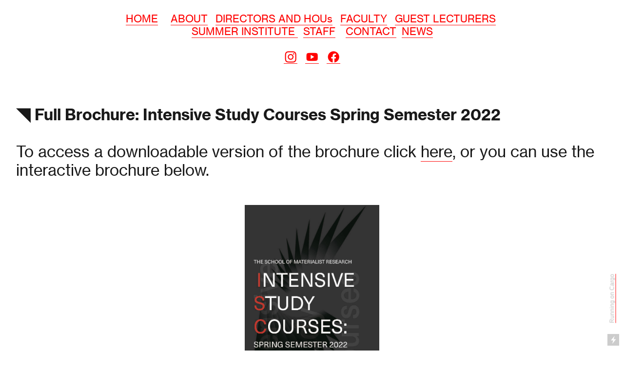

--- FILE ---
content_type: text/html; charset=UTF-8
request_url: https://schoolofmaterialistresearch.org/Full-Brochure-Intensive-Study-Courses-Spring-Semester-2022
body_size: 29768
content:
<!DOCTYPE html>
<!-- 

        Running on cargo.site

-->
<html lang="en" data-predefined-style="true" data-css-presets="true" data-css-preset data-typography-preset>
	<head>
<script>
				var __cargo_context__ = 'live';
				var __cargo_js_ver__ = 'c=2806793921';
				var __cargo_maint__ = false;
				
				
			</script>
					<meta http-equiv="X-UA-Compatible" content="IE=edge,chrome=1">
		<meta http-equiv="Content-Type" content="text/html; charset=utf-8">
		<meta name="viewport" content="initial-scale=1.0, maximum-scale=1.0, user-scalable=no">
		
			<meta name="robots" content="index,follow">
		<title>Full Brochure: Intensive Study Courses Spring Semester 2022 — The School of Materialist Research</title>
		<meta name="description" content="︎ Full Brochure: Intensive Study Courses Spring Semester 2022 To access a downloadable version of the brochure click here, or you can use the...">
				<meta name="twitter:card" content="summary_large_image">
		<meta name="twitter:title" content="Full Brochure: Intensive Study Courses Spring Semester 2022 — The School of Materialist Research">
		<meta name="twitter:description" content="︎ Full Brochure: Intensive Study Courses Spring Semester 2022 To access a downloadable version of the brochure click here, or you can use the...">
		<meta name="twitter:image" content="https://freight.cargo.site/w/1200/i/76cab9926648b722e4f1111fee4cec74c9f70e49b31e08e42b3786fae1acca35/SMR-brochure-2022_Page_012.jpg">
		<meta property="og:locale" content="en_US">
		<meta property="og:title" content="Full Brochure: Intensive Study Courses Spring Semester 2022 — The School of Materialist Research">
		<meta property="og:description" content="︎ Full Brochure: Intensive Study Courses Spring Semester 2022 To access a downloadable version of the brochure click here, or you can use the...">
		<meta property="og:url" content="https://schoolofmaterialistresearch.org/Full-Brochure-Intensive-Study-Courses-Spring-Semester-2022">
		<meta property="og:image" content="https://freight.cargo.site/w/1200/i/76cab9926648b722e4f1111fee4cec74c9f70e49b31e08e42b3786fae1acca35/SMR-brochure-2022_Page_012.jpg">
		<meta property="og:type" content="website">

		<link rel="preconnect" href="https://static.cargo.site" crossorigin>
		<link rel="preconnect" href="https://freight.cargo.site" crossorigin>
				<link rel="preconnect" href="https://type.cargo.site" crossorigin>

		<!--<link rel="preload" href="https://static.cargo.site/assets/social/IconFont-Regular-0.9.3.woff2" as="font" type="font/woff" crossorigin>-->

		

		<link href="https://freight.cargo.site/t/original/i/5fa20f07f4ef464fe3b389741e5851c681f105373cf997f130182455f367250c/SMR-favicon-3.ico" rel="shortcut icon">
		<link href="https://schoolofmaterialistresearch.org/rss" rel="alternate" type="application/rss+xml" title="The School of Materialist Research feed">

		<link href="https://schoolofmaterialistresearch.org/stylesheet?c=2806793921&1705597032" id="member_stylesheet" rel="stylesheet" type="text/css" />
<style id="">@font-face{font-family:Icons;src:url(https://static.cargo.site/assets/social/IconFont-Regular-0.9.3.woff2);unicode-range:U+E000-E15C,U+F0000,U+FE0E}@font-face{font-family:Icons;src:url(https://static.cargo.site/assets/social/IconFont-Regular-0.9.3.woff2);font-weight:240;unicode-range:U+E000-E15C,U+F0000,U+FE0E}@font-face{font-family:Icons;src:url(https://static.cargo.site/assets/social/IconFont-Regular-0.9.3.woff2);unicode-range:U+E000-E15C,U+F0000,U+FE0E;font-weight:400}@font-face{font-family:Icons;src:url(https://static.cargo.site/assets/social/IconFont-Regular-0.9.3.woff2);unicode-range:U+E000-E15C,U+F0000,U+FE0E;font-weight:600}@font-face{font-family:Icons;src:url(https://static.cargo.site/assets/social/IconFont-Regular-0.9.3.woff2);unicode-range:U+E000-E15C,U+F0000,U+FE0E;font-weight:800}@font-face{font-family:Icons;src:url(https://static.cargo.site/assets/social/IconFont-Regular-0.9.3.woff2);unicode-range:U+E000-E15C,U+F0000,U+FE0E;font-style:italic}@font-face{font-family:Icons;src:url(https://static.cargo.site/assets/social/IconFont-Regular-0.9.3.woff2);unicode-range:U+E000-E15C,U+F0000,U+FE0E;font-weight:200;font-style:italic}@font-face{font-family:Icons;src:url(https://static.cargo.site/assets/social/IconFont-Regular-0.9.3.woff2);unicode-range:U+E000-E15C,U+F0000,U+FE0E;font-weight:400;font-style:italic}@font-face{font-family:Icons;src:url(https://static.cargo.site/assets/social/IconFont-Regular-0.9.3.woff2);unicode-range:U+E000-E15C,U+F0000,U+FE0E;font-weight:600;font-style:italic}@font-face{font-family:Icons;src:url(https://static.cargo.site/assets/social/IconFont-Regular-0.9.3.woff2);unicode-range:U+E000-E15C,U+F0000,U+FE0E;font-weight:800;font-style:italic}body.iconfont-loading,body.iconfont-loading *{color:transparent!important}body{-moz-osx-font-smoothing:grayscale;-webkit-font-smoothing:antialiased;-webkit-text-size-adjust:none}body.no-scroll{overflow:hidden}/*!
 * Content
 */.page{word-wrap:break-word}:focus{outline:0}.pointer-events-none{pointer-events:none}.pointer-events-auto{pointer-events:auto}.pointer-events-none .page_content .audio-player,.pointer-events-none .page_content .shop_product,.pointer-events-none .page_content a,.pointer-events-none .page_content audio,.pointer-events-none .page_content button,.pointer-events-none .page_content details,.pointer-events-none .page_content iframe,.pointer-events-none .page_content img,.pointer-events-none .page_content input,.pointer-events-none .page_content video{pointer-events:auto}.pointer-events-none .page_content *>a,.pointer-events-none .page_content>a{position:relative}s *{text-transform:inherit}#toolset{position:fixed;bottom:10px;right:10px;z-index:8}.mobile #toolset,.template_site_inframe #toolset{display:none}#toolset a{display:block;height:24px;width:24px;margin:0;padding:0;text-decoration:none;background:rgba(0,0,0,.2)}#toolset a:hover{background:rgba(0,0,0,.8)}[data-adminview] #toolset a,[data-adminview] #toolset_admin a{background:rgba(0,0,0,.04);pointer-events:none;cursor:default}#toolset_admin a:active{background:rgba(0,0,0,.7)}#toolset_admin a svg>*{transform:scale(1.1) translate(0,-.5px);transform-origin:50% 50%}#toolset_admin a svg{pointer-events:none;width:100%!important;height:auto!important}#following-container{overflow:auto;-webkit-overflow-scrolling:touch}#following-container iframe{height:100%;width:100%;position:absolute;top:0;left:0;right:0;bottom:0}:root{--following-width:-400px;--following-animation-duration:450ms}@keyframes following-open{0%{transform:translateX(0)}100%{transform:translateX(var(--following-width))}}@keyframes following-open-inverse{0%{transform:translateX(0)}100%{transform:translateX(calc(-1 * var(--following-width)))}}@keyframes following-close{0%{transform:translateX(var(--following-width))}100%{transform:translateX(0)}}@keyframes following-close-inverse{0%{transform:translateX(calc(-1 * var(--following-width)))}100%{transform:translateX(0)}}body.animate-left{animation:following-open var(--following-animation-duration);animation-fill-mode:both;animation-timing-function:cubic-bezier(.24,1,.29,1)}#following-container.animate-left{animation:following-close-inverse var(--following-animation-duration);animation-fill-mode:both;animation-timing-function:cubic-bezier(.24,1,.29,1)}#following-container.animate-left #following-frame{animation:following-close var(--following-animation-duration);animation-fill-mode:both;animation-timing-function:cubic-bezier(.24,1,.29,1)}body.animate-right{animation:following-close var(--following-animation-duration);animation-fill-mode:both;animation-timing-function:cubic-bezier(.24,1,.29,1)}#following-container.animate-right{animation:following-open-inverse var(--following-animation-duration);animation-fill-mode:both;animation-timing-function:cubic-bezier(.24,1,.29,1)}#following-container.animate-right #following-frame{animation:following-open var(--following-animation-duration);animation-fill-mode:both;animation-timing-function:cubic-bezier(.24,1,.29,1)}.slick-slider{position:relative;display:block;-moz-box-sizing:border-box;box-sizing:border-box;-webkit-user-select:none;-moz-user-select:none;-ms-user-select:none;user-select:none;-webkit-touch-callout:none;-khtml-user-select:none;-ms-touch-action:pan-y;touch-action:pan-y;-webkit-tap-highlight-color:transparent}.slick-list{position:relative;display:block;overflow:hidden;margin:0;padding:0}.slick-list:focus{outline:0}.slick-list.dragging{cursor:pointer;cursor:hand}.slick-slider .slick-list,.slick-slider .slick-track{transform:translate3d(0,0,0);will-change:transform}.slick-track{position:relative;top:0;left:0;display:block}.slick-track:after,.slick-track:before{display:table;content:'';width:1px;height:1px;margin-top:-1px;margin-left:-1px}.slick-track:after{clear:both}.slick-loading .slick-track{visibility:hidden}.slick-slide{display:none;float:left;height:100%;min-height:1px}[dir=rtl] .slick-slide{float:right}.content .slick-slide img{display:inline-block}.content .slick-slide img:not(.image-zoom){cursor:pointer}.content .scrub .slick-list,.content .scrub .slick-slide img:not(.image-zoom){cursor:ew-resize}body.slideshow-scrub-dragging *{cursor:ew-resize!important}.content .slick-slide img:not([src]),.content .slick-slide img[src='']{width:100%;height:auto}.slick-slide.slick-loading img{display:none}.slick-slide.dragging img{pointer-events:none}.slick-initialized .slick-slide{display:block}.slick-loading .slick-slide{visibility:hidden}.slick-vertical .slick-slide{display:block;height:auto;border:1px solid transparent}.slick-arrow.slick-hidden{display:none}.slick-arrow{position:absolute;z-index:9;width:0;top:0;height:100%;cursor:pointer;will-change:opacity;-webkit-transition:opacity 333ms cubic-bezier(.4,0,.22,1);transition:opacity 333ms cubic-bezier(.4,0,.22,1)}.slick-arrow.hidden{opacity:0}.slick-arrow svg{position:absolute;width:36px;height:36px;top:0;left:0;right:0;bottom:0;margin:auto;transform:translate(.25px,.25px)}.slick-arrow svg.right-arrow{transform:translate(.25px,.25px) scaleX(-1)}.slick-arrow svg:active{opacity:.75}.slick-arrow svg .arrow-shape{fill:none!important;stroke:#fff;stroke-linecap:square}.slick-arrow svg .arrow-outline{fill:none!important;stroke-width:2.5px;stroke:rgba(0,0,0,.6);stroke-linecap:square}.slick-arrow.slick-next{right:0;text-align:right}.slick-next svg,.wallpaper-navigation .slick-next svg{margin-right:10px}.mobile .slick-next svg{margin-right:10px}.slick-arrow.slick-prev{text-align:left}.slick-prev svg,.wallpaper-navigation .slick-prev svg{margin-left:10px}.mobile .slick-prev svg{margin-left:10px}.loading_animation{display:none;vertical-align:middle;z-index:15;line-height:0;pointer-events:none;border-radius:100%}.loading_animation.hidden{display:none}.loading_animation.pulsing{opacity:0;display:inline-block;animation-delay:.1s;-webkit-animation-delay:.1s;-moz-animation-delay:.1s;animation-duration:12s;animation-iteration-count:infinite;animation:fade-pulse-in .5s ease-in-out;-moz-animation:fade-pulse-in .5s ease-in-out;-webkit-animation:fade-pulse-in .5s ease-in-out;-webkit-animation-fill-mode:forwards;-moz-animation-fill-mode:forwards;animation-fill-mode:forwards}.loading_animation.pulsing.no-delay{animation-delay:0s;-webkit-animation-delay:0s;-moz-animation-delay:0s}.loading_animation div{border-radius:100%}.loading_animation div svg{max-width:100%;height:auto}.loading_animation div,.loading_animation div svg{width:20px;height:20px}.loading_animation.full-width svg{width:100%;height:auto}.loading_animation.full-width.big svg{width:100px;height:100px}.loading_animation div svg>*{fill:#ccc}.loading_animation div{-webkit-animation:spin-loading 12s ease-out;-webkit-animation-iteration-count:infinite;-moz-animation:spin-loading 12s ease-out;-moz-animation-iteration-count:infinite;animation:spin-loading 12s ease-out;animation-iteration-count:infinite}.loading_animation.hidden{display:none}[data-backdrop] .loading_animation{position:absolute;top:15px;left:15px;z-index:99}.loading_animation.position-absolute.middle{top:calc(50% - 10px);left:calc(50% - 10px)}.loading_animation.position-absolute.topleft{top:0;left:0}.loading_animation.position-absolute.middleright{top:calc(50% - 10px);right:1rem}.loading_animation.position-absolute.middleleft{top:calc(50% - 10px);left:1rem}.loading_animation.gray div svg>*{fill:#999}.loading_animation.gray-dark div svg>*{fill:#666}.loading_animation.gray-darker div svg>*{fill:#555}.loading_animation.gray-light div svg>*{fill:#ccc}.loading_animation.white div svg>*{fill:rgba(255,255,255,.85)}.loading_animation.blue div svg>*{fill:#698fff}.loading_animation.inline{display:inline-block;margin-bottom:.5ex}.loading_animation.inline.left{margin-right:.5ex}@-webkit-keyframes fade-pulse-in{0%{opacity:0}50%{opacity:.5}100%{opacity:1}}@-moz-keyframes fade-pulse-in{0%{opacity:0}50%{opacity:.5}100%{opacity:1}}@keyframes fade-pulse-in{0%{opacity:0}50%{opacity:.5}100%{opacity:1}}@-webkit-keyframes pulsate{0%{opacity:1}50%{opacity:0}100%{opacity:1}}@-moz-keyframes pulsate{0%{opacity:1}50%{opacity:0}100%{opacity:1}}@keyframes pulsate{0%{opacity:1}50%{opacity:0}100%{opacity:1}}@-webkit-keyframes spin-loading{0%{transform:rotate(0)}9%{transform:rotate(1050deg)}18%{transform:rotate(-1090deg)}20%{transform:rotate(-1080deg)}23%{transform:rotate(-1080deg)}28%{transform:rotate(-1095deg)}29%{transform:rotate(-1065deg)}34%{transform:rotate(-1080deg)}35%{transform:rotate(-1050deg)}40%{transform:rotate(-1065deg)}41%{transform:rotate(-1035deg)}44%{transform:rotate(-1035deg)}47%{transform:rotate(-2160deg)}50%{transform:rotate(-2160deg)}56%{transform:rotate(45deg)}60%{transform:rotate(45deg)}80%{transform:rotate(6120deg)}100%{transform:rotate(0)}}@keyframes spin-loading{0%{transform:rotate(0)}9%{transform:rotate(1050deg)}18%{transform:rotate(-1090deg)}20%{transform:rotate(-1080deg)}23%{transform:rotate(-1080deg)}28%{transform:rotate(-1095deg)}29%{transform:rotate(-1065deg)}34%{transform:rotate(-1080deg)}35%{transform:rotate(-1050deg)}40%{transform:rotate(-1065deg)}41%{transform:rotate(-1035deg)}44%{transform:rotate(-1035deg)}47%{transform:rotate(-2160deg)}50%{transform:rotate(-2160deg)}56%{transform:rotate(45deg)}60%{transform:rotate(45deg)}80%{transform:rotate(6120deg)}100%{transform:rotate(0)}}[grid-row]{align-items:flex-start;box-sizing:border-box;display:-webkit-box;display:-webkit-flex;display:-ms-flexbox;display:flex;-webkit-flex-wrap:wrap;-ms-flex-wrap:wrap;flex-wrap:wrap}[grid-col]{box-sizing:border-box}[grid-row] [grid-col].empty:after{content:"\0000A0";cursor:text}body.mobile[data-adminview=content-editproject] [grid-row] [grid-col].empty:after{display:none}[grid-col=auto]{-webkit-box-flex:1;-webkit-flex:1;-ms-flex:1;flex:1}[grid-col=x12]{width:100%}[grid-col=x11]{width:50%}[grid-col=x10]{width:33.33%}[grid-col=x9]{width:25%}[grid-col=x8]{width:20%}[grid-col=x7]{width:16.666666667%}[grid-col=x6]{width:14.285714286%}[grid-col=x5]{width:12.5%}[grid-col=x4]{width:11.111111111%}[grid-col=x3]{width:10%}[grid-col=x2]{width:9.090909091%}[grid-col=x1]{width:8.333333333%}[grid-col="1"]{width:8.33333%}[grid-col="2"]{width:16.66667%}[grid-col="3"]{width:25%}[grid-col="4"]{width:33.33333%}[grid-col="5"]{width:41.66667%}[grid-col="6"]{width:50%}[grid-col="7"]{width:58.33333%}[grid-col="8"]{width:66.66667%}[grid-col="9"]{width:75%}[grid-col="10"]{width:83.33333%}[grid-col="11"]{width:91.66667%}[grid-col="12"]{width:100%}body.mobile [grid-responsive] [grid-col]{width:100%;-webkit-box-flex:none;-webkit-flex:none;-ms-flex:none;flex:none}[data-ce-host=true][contenteditable=true] [grid-pad]{pointer-events:none}[data-ce-host=true][contenteditable=true] [grid-pad]>*{pointer-events:auto}[grid-pad="0"]{padding:0}[grid-pad="0.25"]{padding:.125rem}[grid-pad="0.5"]{padding:.25rem}[grid-pad="0.75"]{padding:.375rem}[grid-pad="1"]{padding:.5rem}[grid-pad="1.25"]{padding:.625rem}[grid-pad="1.5"]{padding:.75rem}[grid-pad="1.75"]{padding:.875rem}[grid-pad="2"]{padding:1rem}[grid-pad="2.5"]{padding:1.25rem}[grid-pad="3"]{padding:1.5rem}[grid-pad="3.5"]{padding:1.75rem}[grid-pad="4"]{padding:2rem}[grid-pad="5"]{padding:2.5rem}[grid-pad="6"]{padding:3rem}[grid-pad="7"]{padding:3.5rem}[grid-pad="8"]{padding:4rem}[grid-pad="9"]{padding:4.5rem}[grid-pad="10"]{padding:5rem}[grid-gutter="0"]{margin:0}[grid-gutter="0.5"]{margin:-.25rem}[grid-gutter="1"]{margin:-.5rem}[grid-gutter="1.5"]{margin:-.75rem}[grid-gutter="2"]{margin:-1rem}[grid-gutter="2.5"]{margin:-1.25rem}[grid-gutter="3"]{margin:-1.5rem}[grid-gutter="3.5"]{margin:-1.75rem}[grid-gutter="4"]{margin:-2rem}[grid-gutter="5"]{margin:-2.5rem}[grid-gutter="6"]{margin:-3rem}[grid-gutter="7"]{margin:-3.5rem}[grid-gutter="8"]{margin:-4rem}[grid-gutter="10"]{margin:-5rem}[grid-gutter="12"]{margin:-6rem}[grid-gutter="14"]{margin:-7rem}[grid-gutter="16"]{margin:-8rem}[grid-gutter="18"]{margin:-9rem}[grid-gutter="20"]{margin:-10rem}small{max-width:100%;text-decoration:inherit}img:not([src]),img[src='']{outline:1px solid rgba(177,177,177,.4);outline-offset:-1px;content:url([data-uri])}img.image-zoom{cursor:-webkit-zoom-in;cursor:-moz-zoom-in;cursor:zoom-in}#imprimatur{color:#333;font-size:10px;font-family:-apple-system,BlinkMacSystemFont,"Segoe UI",Roboto,Oxygen,Ubuntu,Cantarell,"Open Sans","Helvetica Neue",sans-serif,"Sans Serif",Icons;/*!System*/position:fixed;opacity:.3;right:-28px;bottom:160px;transform:rotate(270deg);-ms-transform:rotate(270deg);-webkit-transform:rotate(270deg);z-index:8;text-transform:uppercase;color:#999;opacity:.5;padding-bottom:2px;text-decoration:none}.mobile #imprimatur{display:none}bodycopy cargo-link a{font-family:-apple-system,BlinkMacSystemFont,"Segoe UI",Roboto,Oxygen,Ubuntu,Cantarell,"Open Sans","Helvetica Neue",sans-serif,"Sans Serif",Icons;/*!System*/font-size:12px;font-style:normal;font-weight:400;transform:rotate(270deg);text-decoration:none;position:fixed!important;right:-27px;bottom:100px;text-decoration:none;letter-spacing:normal;background:0 0;border:0;border-bottom:0;outline:0}/*! PhotoSwipe Default UI CSS by Dmitry Semenov | photoswipe.com | MIT license */.pswp--has_mouse .pswp__button--arrow--left,.pswp--has_mouse .pswp__button--arrow--right,.pswp__ui{visibility:visible}.pswp--minimal--dark .pswp__top-bar,.pswp__button{background:0 0}.pswp,.pswp__bg,.pswp__container,.pswp__img--placeholder,.pswp__zoom-wrap,.quick-view-navigation{-webkit-backface-visibility:hidden}.pswp__button{cursor:pointer;opacity:1;-webkit-appearance:none;transition:opacity .2s;-webkit-box-shadow:none;box-shadow:none}.pswp__button-close>svg{top:10px;right:10px;margin-left:auto}.pswp--touch .quick-view-navigation{display:none}.pswp__ui{-webkit-font-smoothing:auto;opacity:1;z-index:1550}.quick-view-navigation{will-change:opacity;-webkit-transition:opacity 333ms cubic-bezier(.4,0,.22,1);transition:opacity 333ms cubic-bezier(.4,0,.22,1)}.quick-view-navigation .pswp__group .pswp__button{pointer-events:auto}.pswp__button>svg{position:absolute;width:36px;height:36px}.quick-view-navigation .pswp__group:active svg{opacity:.75}.pswp__button svg .shape-shape{fill:#fff}.pswp__button svg .shape-outline{fill:#000}.pswp__button-prev>svg{top:0;bottom:0;left:10px;margin:auto}.pswp__button-next>svg{top:0;bottom:0;right:10px;margin:auto}.quick-view-navigation .pswp__group .pswp__button-prev{position:absolute;left:0;top:0;width:0;height:100%}.quick-view-navigation .pswp__group .pswp__button-next{position:absolute;right:0;top:0;width:0;height:100%}.quick-view-navigation .close-button,.quick-view-navigation .left-arrow,.quick-view-navigation .right-arrow{transform:translate(.25px,.25px)}.quick-view-navigation .right-arrow{transform:translate(.25px,.25px) scaleX(-1)}.pswp__button svg .shape-outline{fill:transparent!important;stroke:#000;stroke-width:2.5px;stroke-linecap:square}.pswp__button svg .shape-shape{fill:transparent!important;stroke:#fff;stroke-width:1.5px;stroke-linecap:square}.pswp__bg,.pswp__scroll-wrap,.pswp__zoom-wrap{width:100%;position:absolute}.quick-view-navigation .pswp__group .pswp__button-close{margin:0}.pswp__container,.pswp__item,.pswp__zoom-wrap{right:0;bottom:0;top:0;position:absolute;left:0}.pswp__ui--hidden .pswp__button{opacity:.001}.pswp__ui--hidden .pswp__button,.pswp__ui--hidden .pswp__button *{pointer-events:none}.pswp .pswp__ui.pswp__ui--displaynone{display:none}.pswp__element--disabled{display:none!important}/*! PhotoSwipe main CSS by Dmitry Semenov | photoswipe.com | MIT license */.pswp{position:fixed;display:none;height:100%;width:100%;top:0;left:0;right:0;bottom:0;margin:auto;-ms-touch-action:none;touch-action:none;z-index:9999999;-webkit-text-size-adjust:100%;line-height:initial;letter-spacing:initial;outline:0}.pswp img{max-width:none}.pswp--zoom-disabled .pswp__img{cursor:default!important}.pswp--animate_opacity{opacity:.001;will-change:opacity;-webkit-transition:opacity 333ms cubic-bezier(.4,0,.22,1);transition:opacity 333ms cubic-bezier(.4,0,.22,1)}.pswp--open{display:block}.pswp--zoom-allowed .pswp__img{cursor:-webkit-zoom-in;cursor:-moz-zoom-in;cursor:zoom-in}.pswp--zoomed-in .pswp__img{cursor:-webkit-grab;cursor:-moz-grab;cursor:grab}.pswp--dragging .pswp__img{cursor:-webkit-grabbing;cursor:-moz-grabbing;cursor:grabbing}.pswp__bg{left:0;top:0;height:100%;opacity:0;transform:translateZ(0);will-change:opacity}.pswp__scroll-wrap{left:0;top:0;height:100%}.pswp__container,.pswp__zoom-wrap{-ms-touch-action:none;touch-action:none}.pswp__container,.pswp__img{-webkit-user-select:none;-moz-user-select:none;-ms-user-select:none;user-select:none;-webkit-tap-highlight-color:transparent;-webkit-touch-callout:none}.pswp__zoom-wrap{-webkit-transform-origin:left top;-ms-transform-origin:left top;transform-origin:left top;-webkit-transition:-webkit-transform 222ms cubic-bezier(.4,0,.22,1);transition:transform 222ms cubic-bezier(.4,0,.22,1)}.pswp__bg{-webkit-transition:opacity 222ms cubic-bezier(.4,0,.22,1);transition:opacity 222ms cubic-bezier(.4,0,.22,1)}.pswp--animated-in .pswp__bg,.pswp--animated-in .pswp__zoom-wrap{-webkit-transition:none;transition:none}.pswp--hide-overflow .pswp__scroll-wrap,.pswp--hide-overflow.pswp{overflow:hidden}.pswp__img{position:absolute;width:auto;height:auto;top:0;left:0}.pswp__img--placeholder--blank{background:#222}.pswp--ie .pswp__img{width:100%!important;height:auto!important;left:0;top:0}.pswp__ui--idle{opacity:0}.pswp__error-msg{position:absolute;left:0;top:50%;width:100%;text-align:center;font-size:14px;line-height:16px;margin-top:-8px;color:#ccc}.pswp__error-msg a{color:#ccc;text-decoration:underline}.pswp__error-msg{font-family:-apple-system,BlinkMacSystemFont,"Segoe UI",Roboto,Oxygen,Ubuntu,Cantarell,"Open Sans","Helvetica Neue",sans-serif}.quick-view.mouse-down .iframe-item{pointer-events:none!important}.quick-view-caption-positioner{pointer-events:none;width:100%;height:100%}.quick-view-caption-wrapper{margin:auto;position:absolute;bottom:0;left:0;right:0}.quick-view-horizontal-align-left .quick-view-caption-wrapper{margin-left:0}.quick-view-horizontal-align-right .quick-view-caption-wrapper{margin-right:0}[data-quick-view-caption]{transition:.1s opacity ease-in-out;position:absolute;bottom:0;left:0;right:0}.quick-view-horizontal-align-left [data-quick-view-caption]{text-align:left}.quick-view-horizontal-align-right [data-quick-view-caption]{text-align:right}.quick-view-caption{transition:.1s opacity ease-in-out}.quick-view-caption>*{display:inline-block}.quick-view-caption *{pointer-events:auto}.quick-view-caption.hidden{opacity:0}.shop_product .dropdown_wrapper{flex:0 0 100%;position:relative}.shop_product select{appearance:none;-moz-appearance:none;-webkit-appearance:none;outline:0;-webkit-font-smoothing:antialiased;-moz-osx-font-smoothing:grayscale;cursor:pointer;border-radius:0;white-space:nowrap;overflow:hidden!important;text-overflow:ellipsis}.shop_product select.dropdown::-ms-expand{display:none}.shop_product a{cursor:pointer;border-bottom:none;text-decoration:none}.shop_product a.out-of-stock{pointer-events:none}body.audio-player-dragging *{cursor:ew-resize!important}.audio-player{display:inline-flex;flex:1 0 calc(100% - 2px);width:calc(100% - 2px)}.audio-player .button{height:100%;flex:0 0 3.3rem;display:flex}.audio-player .separator{left:3.3rem;height:100%}.audio-player .buffer{width:0%;height:100%;transition:left .3s linear,width .3s linear}.audio-player.seeking .buffer{transition:left 0s,width 0s}.audio-player.seeking{user-select:none;-webkit-user-select:none;cursor:ew-resize}.audio-player.seeking *{user-select:none;-webkit-user-select:none;cursor:ew-resize}.audio-player .bar{overflow:hidden;display:flex;justify-content:space-between;align-content:center;flex-grow:1}.audio-player .progress{width:0%;height:100%;transition:width .3s linear}.audio-player.seeking .progress{transition:width 0s}.audio-player .pause,.audio-player .play{cursor:pointer;height:100%}.audio-player .note-icon{margin:auto 0;order:2;flex:0 1 auto}.audio-player .title{white-space:nowrap;overflow:hidden;text-overflow:ellipsis;pointer-events:none;user-select:none;padding:.5rem 0 .5rem 1rem;margin:auto auto auto 0;flex:0 3 auto;min-width:0;width:100%}.audio-player .total-time{flex:0 1 auto;margin:auto 0}.audio-player .current-time,.audio-player .play-text{flex:0 1 auto;margin:auto 0}.audio-player .stream-anim{user-select:none;margin:auto auto auto 0}.audio-player .stream-anim span{display:inline-block}.audio-player .buffer,.audio-player .current-time,.audio-player .note-svg,.audio-player .play-text,.audio-player .separator,.audio-player .total-time{user-select:none;pointer-events:none}.audio-player .buffer,.audio-player .play-text,.audio-player .progress{position:absolute}.audio-player,.audio-player .bar,.audio-player .button,.audio-player .current-time,.audio-player .note-icon,.audio-player .pause,.audio-player .play,.audio-player .total-time{position:relative}body.mobile .audio-player,body.mobile .audio-player *{-webkit-touch-callout:none}#standalone-admin-frame{border:0;width:400px;position:absolute;right:0;top:0;height:100vh;z-index:99}body[standalone-admin=true] #standalone-admin-frame{transform:translate(0,0)}body[standalone-admin=true] .main_container{width:calc(100% - 400px)}body[standalone-admin=false] #standalone-admin-frame{transform:translate(100%,0)}body[standalone-admin=false] .main_container{width:100%}.toggle_standaloneAdmin{position:fixed;top:0;right:400px;height:40px;width:40px;z-index:999;cursor:pointer;background-color:rgba(0,0,0,.4)}.toggle_standaloneAdmin:active{opacity:.7}body[standalone-admin=false] .toggle_standaloneAdmin{right:0}.toggle_standaloneAdmin *{color:#fff;fill:#fff}.toggle_standaloneAdmin svg{padding:6px;width:100%;height:100%;opacity:.85}body[standalone-admin=false] .toggle_standaloneAdmin #close,body[standalone-admin=true] .toggle_standaloneAdmin #backdropsettings{display:none}.toggle_standaloneAdmin>div{width:100%;height:100%}#admin_toggle_button{position:fixed;top:50%;transform:translate(0,-50%);right:400px;height:36px;width:12px;z-index:999;cursor:pointer;background-color:rgba(0,0,0,.09);padding-left:2px;margin-right:5px}#admin_toggle_button .bar{content:'';background:rgba(0,0,0,.09);position:fixed;width:5px;bottom:0;top:0;z-index:10}#admin_toggle_button:active{background:rgba(0,0,0,.065)}#admin_toggle_button *{color:#fff;fill:#fff}#admin_toggle_button svg{padding:0;width:16px;height:36px;margin-left:1px;opacity:1}#admin_toggle_button svg *{fill:#fff;opacity:1}#admin_toggle_button[data-state=closed] .toggle_admin_close{display:none}#admin_toggle_button[data-state=closed],#admin_toggle_button[data-state=closed] .toggle_admin_open{width:20px;cursor:pointer;margin:0}#admin_toggle_button[data-state=closed] svg{margin-left:2px}#admin_toggle_button[data-state=open] .toggle_admin_open{display:none}select,select *{text-rendering:auto!important}b b{font-weight:inherit}*{-webkit-box-sizing:border-box;-moz-box-sizing:border-box;box-sizing:border-box}customhtml>*{position:relative;z-index:10}body,html{min-height:100vh;margin:0;padding:0}html{touch-action:manipulation;position:relative;background-color:#fff}.main_container{min-height:100vh;width:100%;overflow:hidden}.container{display:-webkit-box;display:-webkit-flex;display:-moz-box;display:-ms-flexbox;display:flex;-webkit-flex-wrap:wrap;-moz-flex-wrap:wrap;-ms-flex-wrap:wrap;flex-wrap:wrap;max-width:100%;width:100%;overflow:visible}.container{align-items:flex-start;-webkit-align-items:flex-start}.page{z-index:2}.page ul li>text-limit{display:block}.content,.content_container,.pinned{-webkit-flex:1 0 auto;-moz-flex:1 0 auto;-ms-flex:1 0 auto;flex:1 0 auto;max-width:100%}.content_container{width:100%}.content_container.full_height{min-height:100vh}.page_background{position:absolute;top:0;left:0;width:100%;height:100%}.page_container{position:relative;overflow:visible;width:100%}.backdrop{position:absolute;top:0;z-index:1;width:100%;height:100%;max-height:100vh}.backdrop>div{position:absolute;top:0;left:0;width:100%;height:100%;-webkit-backface-visibility:hidden;backface-visibility:hidden;transform:translate3d(0,0,0);contain:strict}[data-backdrop].backdrop>div[data-overflowing]{max-height:100vh;position:absolute;top:0;left:0}body.mobile [split-responsive]{display:flex;flex-direction:column}body.mobile [split-responsive] .container{width:100%;order:2}body.mobile [split-responsive] .backdrop{position:relative;height:50vh;width:100%;order:1}body.mobile [split-responsive] [data-auxiliary].backdrop{position:absolute;height:50vh;width:100%;order:1}.page{position:relative;z-index:2}img[data-align=left]{float:left}img[data-align=right]{float:right}[data-rotation]{transform-origin:center center}.content .page_content:not([contenteditable=true]) [data-draggable]{pointer-events:auto!important;backface-visibility:hidden}.preserve-3d{-moz-transform-style:preserve-3d;transform-style:preserve-3d}.content .page_content:not([contenteditable=true]) [data-draggable] iframe{pointer-events:none!important}.dragging-active iframe{pointer-events:none!important}.content .page_content:not([contenteditable=true]) [data-draggable]:active{opacity:1}.content .scroll-transition-fade{transition:transform 1s ease-in-out,opacity .8s ease-in-out}.content .scroll-transition-fade.below-viewport{opacity:0;transform:translateY(40px)}.mobile.full_width .page_container:not([split-layout]) .container_width{width:100%}[data-view=pinned_bottom] .bottom_pin_invisibility{visibility:hidden}.pinned{position:relative;width:100%}.pinned .page_container.accommodate:not(.fixed):not(.overlay){z-index:2}.pinned .page_container.overlay{position:absolute;z-index:4}.pinned .page_container.overlay.fixed{position:fixed}.pinned .page_container.overlay.fixed .page{max-height:100vh;-webkit-overflow-scrolling:touch}.pinned .page_container.overlay.fixed .page.allow-scroll{overflow-y:auto;overflow-x:hidden}.pinned .page_container.overlay.fixed .page.allow-scroll{align-items:flex-start;-webkit-align-items:flex-start}.pinned .page_container .page.allow-scroll::-webkit-scrollbar{width:0;background:0 0;display:none}.pinned.pinned_top .page_container.overlay{left:0;top:0}.pinned.pinned_bottom .page_container.overlay{left:0;bottom:0}div[data-container=set]:empty{margin-top:1px}.thumbnails{position:relative;z-index:1}[thumbnails=grid]{align-items:baseline}[thumbnails=justify] .thumbnail{box-sizing:content-box}[thumbnails][data-padding-zero] .thumbnail{margin-bottom:-1px}[thumbnails=montessori] .thumbnail{pointer-events:auto;position:absolute}[thumbnails] .thumbnail>a{display:block;text-decoration:none}[thumbnails=montessori]{height:0}[thumbnails][data-resizing],[thumbnails][data-resizing] *{cursor:nwse-resize}[thumbnails] .thumbnail .resize-handle{cursor:nwse-resize;width:26px;height:26px;padding:5px;position:absolute;opacity:.75;right:-1px;bottom:-1px;z-index:100}[thumbnails][data-resizing] .resize-handle{display:none}[thumbnails] .thumbnail .resize-handle svg{position:absolute;top:0;left:0}[thumbnails] .thumbnail .resize-handle:hover{opacity:1}[data-can-move].thumbnail .resize-handle svg .resize_path_outline{fill:#fff}[data-can-move].thumbnail .resize-handle svg .resize_path{fill:#000}[thumbnails=montessori] .thumbnail_sizer{height:0;width:100%;position:relative;padding-bottom:100%;pointer-events:none}[thumbnails] .thumbnail img{display:block;min-height:3px;margin-bottom:0}[thumbnails] .thumbnail img:not([src]),img[src=""]{margin:0!important;width:100%;min-height:3px;height:100%!important;position:absolute}[aspect-ratio="1x1"].thumb_image{height:0;padding-bottom:100%;overflow:hidden}[aspect-ratio="4x3"].thumb_image{height:0;padding-bottom:75%;overflow:hidden}[aspect-ratio="16x9"].thumb_image{height:0;padding-bottom:56.25%;overflow:hidden}[thumbnails] .thumb_image{width:100%;position:relative}[thumbnails][thumbnail-vertical-align=top]{align-items:flex-start}[thumbnails][thumbnail-vertical-align=middle]{align-items:center}[thumbnails][thumbnail-vertical-align=bottom]{align-items:baseline}[thumbnails][thumbnail-horizontal-align=left]{justify-content:flex-start}[thumbnails][thumbnail-horizontal-align=middle]{justify-content:center}[thumbnails][thumbnail-horizontal-align=right]{justify-content:flex-end}.thumb_image.default_image>svg{position:absolute;top:0;left:0;bottom:0;right:0;width:100%;height:100%}.thumb_image.default_image{outline:1px solid #ccc;outline-offset:-1px;position:relative}.mobile.full_width [data-view=Thumbnail] .thumbnails_width{width:100%}.content [data-draggable] a:active,.content [data-draggable] img:active{opacity:initial}.content .draggable-dragging{opacity:initial}[data-draggable].draggable_visible{visibility:visible}[data-draggable].draggable_hidden{visibility:hidden}.gallery_card [data-draggable],.marquee [data-draggable]{visibility:inherit}[data-draggable]{visibility:visible;background-color:rgba(0,0,0,.003)}#site_menu_panel_container .image-gallery:not(.initialized){height:0;padding-bottom:100%;min-height:initial}.image-gallery:not(.initialized){min-height:100vh;visibility:hidden;width:100%}.image-gallery .gallery_card img{display:block;width:100%;height:auto}.image-gallery .gallery_card{transform-origin:center}.image-gallery .gallery_card.dragging{opacity:.1;transform:initial!important}.image-gallery:not([image-gallery=slideshow]) .gallery_card iframe:only-child,.image-gallery:not([image-gallery=slideshow]) .gallery_card video:only-child{width:100%;height:100%;top:0;left:0;position:absolute}.image-gallery[image-gallery=slideshow] .gallery_card video[muted][autoplay]:not([controls]),.image-gallery[image-gallery=slideshow] .gallery_card video[muted][data-autoplay]:not([controls]){pointer-events:none}.image-gallery [image-gallery-pad="0"] video:only-child{object-fit:cover;height:calc(100% + 1px)}div.image-gallery>a,div.image-gallery>iframe,div.image-gallery>img,div.image-gallery>video{display:none}[image-gallery-row]{align-items:flex-start;box-sizing:border-box;display:-webkit-box;display:-webkit-flex;display:-ms-flexbox;display:flex;-webkit-flex-wrap:wrap;-ms-flex-wrap:wrap;flex-wrap:wrap}.image-gallery .gallery_card_image{width:100%;position:relative}[data-predefined-style=true] .image-gallery a.gallery_card{display:block;border:none}[image-gallery-col]{box-sizing:border-box}[image-gallery-col=x12]{width:100%}[image-gallery-col=x11]{width:50%}[image-gallery-col=x10]{width:33.33%}[image-gallery-col=x9]{width:25%}[image-gallery-col=x8]{width:20%}[image-gallery-col=x7]{width:16.666666667%}[image-gallery-col=x6]{width:14.285714286%}[image-gallery-col=x5]{width:12.5%}[image-gallery-col=x4]{width:11.111111111%}[image-gallery-col=x3]{width:10%}[image-gallery-col=x2]{width:9.090909091%}[image-gallery-col=x1]{width:8.333333333%}.content .page_content [image-gallery-pad].image-gallery{pointer-events:none}.content .page_content [image-gallery-pad].image-gallery .gallery_card_image>*,.content .page_content [image-gallery-pad].image-gallery .gallery_image_caption{pointer-events:auto}.content .page_content [image-gallery-pad="0"]{padding:0}.content .page_content [image-gallery-pad="0.25"]{padding:.125rem}.content .page_content [image-gallery-pad="0.5"]{padding:.25rem}.content .page_content [image-gallery-pad="0.75"]{padding:.375rem}.content .page_content [image-gallery-pad="1"]{padding:.5rem}.content .page_content [image-gallery-pad="1.25"]{padding:.625rem}.content .page_content [image-gallery-pad="1.5"]{padding:.75rem}.content .page_content [image-gallery-pad="1.75"]{padding:.875rem}.content .page_content [image-gallery-pad="2"]{padding:1rem}.content .page_content [image-gallery-pad="2.5"]{padding:1.25rem}.content .page_content [image-gallery-pad="3"]{padding:1.5rem}.content .page_content [image-gallery-pad="3.5"]{padding:1.75rem}.content .page_content [image-gallery-pad="4"]{padding:2rem}.content .page_content [image-gallery-pad="5"]{padding:2.5rem}.content .page_content [image-gallery-pad="6"]{padding:3rem}.content .page_content [image-gallery-pad="7"]{padding:3.5rem}.content .page_content [image-gallery-pad="8"]{padding:4rem}.content .page_content [image-gallery-pad="9"]{padding:4.5rem}.content .page_content [image-gallery-pad="10"]{padding:5rem}.content .page_content [image-gallery-gutter="0"]{margin:0}.content .page_content [image-gallery-gutter="0.5"]{margin:-.25rem}.content .page_content [image-gallery-gutter="1"]{margin:-.5rem}.content .page_content [image-gallery-gutter="1.5"]{margin:-.75rem}.content .page_content [image-gallery-gutter="2"]{margin:-1rem}.content .page_content [image-gallery-gutter="2.5"]{margin:-1.25rem}.content .page_content [image-gallery-gutter="3"]{margin:-1.5rem}.content .page_content [image-gallery-gutter="3.5"]{margin:-1.75rem}.content .page_content [image-gallery-gutter="4"]{margin:-2rem}.content .page_content [image-gallery-gutter="5"]{margin:-2.5rem}.content .page_content [image-gallery-gutter="6"]{margin:-3rem}.content .page_content [image-gallery-gutter="7"]{margin:-3.5rem}.content .page_content [image-gallery-gutter="8"]{margin:-4rem}.content .page_content [image-gallery-gutter="10"]{margin:-5rem}.content .page_content [image-gallery-gutter="12"]{margin:-6rem}.content .page_content [image-gallery-gutter="14"]{margin:-7rem}.content .page_content [image-gallery-gutter="16"]{margin:-8rem}.content .page_content [image-gallery-gutter="18"]{margin:-9rem}.content .page_content [image-gallery-gutter="20"]{margin:-10rem}[image-gallery=slideshow]:not(.initialized)>*{min-height:1px;opacity:0;min-width:100%}[image-gallery=slideshow][data-constrained-by=height] [image-gallery-vertical-align].slick-track{align-items:flex-start}[image-gallery=slideshow] img.image-zoom:active{opacity:initial}[image-gallery=slideshow].slick-initialized .gallery_card{pointer-events:none}[image-gallery=slideshow].slick-initialized .gallery_card.slick-current{pointer-events:auto}[image-gallery=slideshow] .gallery_card:not(.has_caption){line-height:0}.content .page_content [image-gallery=slideshow].image-gallery>*{pointer-events:auto}.content [image-gallery=slideshow].image-gallery.slick-initialized .gallery_card{overflow:hidden;margin:0;display:flex;flex-flow:row wrap;flex-shrink:0}.content [image-gallery=slideshow].image-gallery.slick-initialized .gallery_card.slick-current{overflow:visible}[image-gallery=slideshow] .gallery_image_caption{opacity:1;transition:opacity .3s;-webkit-transition:opacity .3s;width:100%;margin-left:auto;margin-right:auto;clear:both}[image-gallery-horizontal-align=left] .gallery_image_caption{text-align:left}[image-gallery-horizontal-align=middle] .gallery_image_caption{text-align:center}[image-gallery-horizontal-align=right] .gallery_image_caption{text-align:right}[image-gallery=slideshow][data-slideshow-in-transition] .gallery_image_caption{opacity:0;transition:opacity .3s;-webkit-transition:opacity .3s}[image-gallery=slideshow] .gallery_card_image{width:initial;margin:0;display:inline-block}[image-gallery=slideshow] .gallery_card img{margin:0;display:block}[image-gallery=slideshow][data-exploded]{align-items:flex-start;box-sizing:border-box;display:-webkit-box;display:-webkit-flex;display:-ms-flexbox;display:flex;-webkit-flex-wrap:wrap;-ms-flex-wrap:wrap;flex-wrap:wrap;justify-content:flex-start;align-content:flex-start}[image-gallery=slideshow][data-exploded] .gallery_card{padding:1rem;width:16.666%}[image-gallery=slideshow][data-exploded] .gallery_card_image{height:0;display:block;width:100%}[image-gallery=grid]{align-items:baseline}[image-gallery=grid] .gallery_card.has_caption .gallery_card_image{display:block}[image-gallery=grid] [image-gallery-pad="0"].gallery_card{margin-bottom:-1px}[image-gallery=grid] .gallery_card img{margin:0}[image-gallery=columns] .gallery_card img{margin:0}[image-gallery=justify]{align-items:flex-start}[image-gallery=justify] .gallery_card img{margin:0}[image-gallery=montessori][image-gallery-row]{display:block}[image-gallery=montessori] a.gallery_card,[image-gallery=montessori] div.gallery_card{position:absolute;pointer-events:auto}[image-gallery=montessori][data-can-move] .gallery_card,[image-gallery=montessori][data-can-move] .gallery_card .gallery_card_image,[image-gallery=montessori][data-can-move] .gallery_card .gallery_card_image>*{cursor:move}[image-gallery=montessori]{position:relative;height:0}[image-gallery=freeform] .gallery_card{position:relative}[image-gallery=freeform] [image-gallery-pad="0"].gallery_card{margin-bottom:-1px}[image-gallery-vertical-align]{display:flex;flex-flow:row wrap}[image-gallery-vertical-align].slick-track{display:flex;flex-flow:row nowrap}.image-gallery .slick-list{margin-bottom:-.3px}[image-gallery-vertical-align=top]{align-content:flex-start;align-items:flex-start}[image-gallery-vertical-align=middle]{align-items:center;align-content:center}[image-gallery-vertical-align=bottom]{align-content:flex-end;align-items:flex-end}[image-gallery-horizontal-align=left]{justify-content:flex-start}[image-gallery-horizontal-align=middle]{justify-content:center}[image-gallery-horizontal-align=right]{justify-content:flex-end}.image-gallery[data-resizing],.image-gallery[data-resizing] *{cursor:nwse-resize!important}.image-gallery .gallery_card .resize-handle,.image-gallery .gallery_card .resize-handle *{cursor:nwse-resize!important}.image-gallery .gallery_card .resize-handle{width:26px;height:26px;padding:5px;position:absolute;opacity:.75;right:-1px;bottom:-1px;z-index:10}.image-gallery[data-resizing] .resize-handle{display:none}.image-gallery .gallery_card .resize-handle svg{cursor:nwse-resize!important;position:absolute;top:0;left:0}.image-gallery .gallery_card .resize-handle:hover{opacity:1}[data-can-move].gallery_card .resize-handle svg .resize_path_outline{fill:#fff}[data-can-move].gallery_card .resize-handle svg .resize_path{fill:#000}[image-gallery=montessori] .thumbnail_sizer{height:0;width:100%;position:relative;padding-bottom:100%;pointer-events:none}#site_menu_button{display:block;text-decoration:none;pointer-events:auto;z-index:9;vertical-align:top;cursor:pointer;box-sizing:content-box;font-family:Icons}#site_menu_button.custom_icon{padding:0;line-height:0}#site_menu_button.custom_icon img{width:100%;height:auto}#site_menu_wrapper.disabled #site_menu_button{display:none}#site_menu_wrapper.mobile_only #site_menu_button{display:none}body.mobile #site_menu_wrapper.mobile_only:not(.disabled) #site_menu_button:not(.active){display:block}#site_menu_panel_container[data-type=cargo_menu] #site_menu_panel{display:block;position:fixed;top:0;right:0;bottom:0;left:0;z-index:10;cursor:default}.site_menu{pointer-events:auto;position:absolute;z-index:11;top:0;bottom:0;line-height:0;max-width:400px;min-width:300px;font-size:20px;text-align:left;background:rgba(20,20,20,.95);padding:20px 30px 90px 30px;overflow-y:auto;overflow-x:hidden;display:-webkit-box;display:-webkit-flex;display:-ms-flexbox;display:flex;-webkit-box-orient:vertical;-webkit-box-direction:normal;-webkit-flex-direction:column;-ms-flex-direction:column;flex-direction:column;-webkit-box-pack:start;-webkit-justify-content:flex-start;-ms-flex-pack:start;justify-content:flex-start}body.mobile #site_menu_wrapper .site_menu{-webkit-overflow-scrolling:touch;min-width:auto;max-width:100%;width:100%;padding:20px}#site_menu_wrapper[data-sitemenu-position=bottom-left] #site_menu,#site_menu_wrapper[data-sitemenu-position=top-left] #site_menu{left:0}#site_menu_wrapper[data-sitemenu-position=bottom-right] #site_menu,#site_menu_wrapper[data-sitemenu-position=top-right] #site_menu{right:0}#site_menu_wrapper[data-type=page] .site_menu{right:0;left:0;width:100%;padding:0;margin:0;background:0 0}.site_menu_wrapper.open .site_menu{display:block}.site_menu div{display:block}.site_menu a{text-decoration:none;display:inline-block;color:rgba(255,255,255,.75);max-width:100%;overflow:hidden;white-space:nowrap;text-overflow:ellipsis;line-height:1.4}.site_menu div a.active{color:rgba(255,255,255,.4)}.site_menu div.set-link>a{font-weight:700}.site_menu div.hidden{display:none}.site_menu .close{display:block;position:absolute;top:0;right:10px;font-size:60px;line-height:50px;font-weight:200;color:rgba(255,255,255,.4);cursor:pointer;user-select:none}#site_menu_panel_container .page_container{position:relative;overflow:hidden;background:0 0;z-index:2}#site_menu_panel_container .site_menu_page_wrapper{position:fixed;top:0;left:0;overflow-y:auto;-webkit-overflow-scrolling:touch;height:100%;width:100%;z-index:100}#site_menu_panel_container .site_menu_page_wrapper .backdrop{pointer-events:none}#site_menu_panel_container #site_menu_page_overlay{position:fixed;top:0;right:0;bottom:0;left:0;cursor:default;z-index:1}#shop_button{display:block;text-decoration:none;pointer-events:auto;z-index:9;vertical-align:top;cursor:pointer;box-sizing:content-box;font-family:Icons}#shop_button.custom_icon{padding:0;line-height:0}#shop_button.custom_icon img{width:100%;height:auto}#shop_button.disabled{display:none}.loading[data-loading]{display:none;position:fixed;bottom:8px;left:8px;z-index:100}.new_site_button_wrapper{font-size:1.8rem;font-weight:400;color:rgba(0,0,0,.85);font-family:-apple-system,BlinkMacSystemFont,'Segoe UI',Roboto,Oxygen,Ubuntu,Cantarell,'Open Sans','Helvetica Neue',sans-serif,'Sans Serif',Icons;font-style:normal;line-height:1.4;color:#fff;position:fixed;bottom:0;right:0;z-index:999}body.template_site #toolset{display:none!important}body.mobile .new_site_button{display:none}.new_site_button{display:flex;height:44px;cursor:pointer}.new_site_button .plus{width:44px;height:100%}.new_site_button .plus svg{width:100%;height:100%}.new_site_button .plus svg line{stroke:#000;stroke-width:2px}.new_site_button .plus:after,.new_site_button .plus:before{content:'';width:30px;height:2px}.new_site_button .text{background:#0fce83;display:none;padding:7.5px 15px 7.5px 15px;height:100%;font-size:20px;color:#222}.new_site_button:active{opacity:.8}.new_site_button.show_full .text{display:block}.new_site_button.show_full .plus{display:none}html:not(.admin-wrapper) .template_site #confirm_modal [data-progress] .progress-indicator:after{content:'Generating Site...';padding:7.5px 15px;right:-200px;color:#000}bodycopy svg.marker-overlay,bodycopy svg.marker-overlay *{transform-origin:0 0;-webkit-transform-origin:0 0;box-sizing:initial}bodycopy svg#svgroot{box-sizing:initial}bodycopy svg.marker-overlay{padding:inherit;position:absolute;left:0;top:0;width:100%;height:100%;min-height:1px;overflow:visible;pointer-events:none;z-index:999}bodycopy svg.marker-overlay *{pointer-events:initial}bodycopy svg.marker-overlay text{letter-spacing:initial}bodycopy svg.marker-overlay a{cursor:pointer}.marquee:not(.torn-down){overflow:hidden;width:100%;position:relative;padding-bottom:.25em;padding-top:.25em;margin-bottom:-.25em;margin-top:-.25em;contain:layout}.marquee .marquee_contents{will-change:transform;display:flex;flex-direction:column}.marquee[behavior][direction].torn-down{white-space:normal}.marquee[behavior=bounce] .marquee_contents{display:block;float:left;clear:both}.marquee[behavior=bounce] .marquee_inner{display:block}.marquee[behavior=bounce][direction=vertical] .marquee_contents{width:100%}.marquee[behavior=bounce][direction=diagonal] .marquee_inner:last-child,.marquee[behavior=bounce][direction=vertical] .marquee_inner:last-child{position:relative;visibility:hidden}.marquee[behavior=bounce][direction=horizontal],.marquee[behavior=scroll][direction=horizontal]{white-space:pre}.marquee[behavior=scroll][direction=horizontal] .marquee_contents{display:inline-flex;white-space:nowrap;min-width:100%}.marquee[behavior=scroll][direction=horizontal] .marquee_inner{min-width:100%}.marquee[behavior=scroll] .marquee_inner:first-child{will-change:transform;position:absolute;width:100%;top:0;left:0}.cycle{display:none}</style>
<script type="text/json" data-set="defaults" >{"current_offset":0,"current_page":1,"cargo_url":"schoolofmaterialistresearch","is_domain":true,"is_mobile":false,"is_tablet":false,"is_phone":false,"api_path":"https:\/\/schoolofmaterialistresearch.org\/_api","is_editor":false,"is_template":false,"is_direct_link":true,"direct_link_pid":24364273}</script>
<script type="text/json" data-set="DisplayOptions" >{"user_id":1201715,"pagination_count":24,"title_in_project":true,"disable_project_scroll":false,"learning_cargo_seen":true,"resource_url":null,"use_sets":null,"sets_are_clickable":null,"set_links_position":null,"sticky_pages":null,"total_projects":0,"slideshow_responsive":false,"slideshow_thumbnails_header":true,"layout_options":{"content_position":"center_cover","content_width":"100","content_margin":"5","main_margin":"3.2","text_alignment":"text_left","vertical_position":"vertical_top","bgcolor":"rgb(255, 255, 255)","WebFontConfig":{"cargo":{"families":{"Neue Haas Grotesk":{"variants":["n4","i4","n5","i5","n7","i7"]}}},"system":{"families":{"-apple-system":{"variants":["n4"]}}}},"links_orientation":"links_horizontal","viewport_size":"phone","mobile_zoom":"13","mobile_view":"desktop","mobile_padding":"-6","mobile_formatting":false,"width_unit":"rem","text_width":"66","is_feed":false,"limit_vertical_images":true,"image_zoom":true,"mobile_images_full_width":true,"responsive_columns":"1","responsive_thumbnails_padding":"0.7","enable_sitemenu":false,"sitemenu_mobileonly":false,"menu_position":"top-left","sitemenu_option":"cargo_menu","responsive_row_height":"75","advanced_padding_enabled":false,"main_margin_top":"3.2","main_margin_right":"3.2","main_margin_bottom":"3.2","main_margin_left":"3.2","mobile_pages_full_width":true,"scroll_transition":true,"image_full_zoom":false,"quick_view_height":"100","quick_view_width":"100","quick_view_alignment":"quick_view_center_center","advanced_quick_view_padding_enabled":false,"quick_view_padding":"2.4","quick_view_padding_top":"2.4","quick_view_padding_bottom":"2.4","quick_view_padding_left":"2.4","quick_view_padding_right":"2.4","quick_content_alignment":"quick_content_center_center","close_quick_view_on_scroll":true,"show_quick_view_ui":true,"quick_view_bgcolor":"rgba(255, 255, 255, 0.95)","quick_view_caption":false},"element_sort":{"no-group":[{"name":"Navigation","isActive":true},{"name":"Header Text","isActive":true},{"name":"Content","isActive":true},{"name":"Header Image","isActive":false}]},"site_menu_options":{"display_type":"cargo_menu","enable":false,"mobile_only":false,"position":"top-right","single_page_id":null,"icon":"\ue130","show_homepage":true,"single_page_url":"Menu","custom_icon":false},"ecommerce_options":{"enable_ecommerce_button":false,"shop_button_position":"top-right","shop_icon":"text","custom_icon":false,"shop_icon_text":"Cart &lt;(#)&gt;","icon":"","enable_geofencing":false,"enabled_countries":["AF","AX","AL","DZ","AS","AD","AO","AI","AQ","AG","AR","AM","AW","AU","AT","AZ","BS","BH","BD","BB","BY","BE","BZ","BJ","BM","BT","BO","BQ","BA","BW","BV","BR","IO","BN","BG","BF","BI","KH","CM","CA","CV","KY","CF","TD","CL","CN","CX","CC","CO","KM","CG","CD","CK","CR","CI","HR","CU","CW","CY","CZ","DK","DJ","DM","DO","EC","EG","SV","GQ","ER","EE","ET","FK","FO","FJ","FI","FR","GF","PF","TF","GA","GM","GE","DE","GH","GI","GR","GL","GD","GP","GU","GT","GG","GN","GW","GY","HT","HM","VA","HN","HK","HU","IS","IN","ID","IR","IQ","IE","IM","IL","IT","JM","JP","JE","JO","KZ","KE","KI","KP","KR","KW","KG","LA","LV","LB","LS","LR","LY","LI","LT","LU","MO","MK","MG","MW","MY","MV","ML","MT","MH","MQ","MR","MU","YT","MX","FM","MD","MC","MN","ME","MS","MA","MZ","MM","NA","NR","NP","NL","NC","NZ","NI","NE","NG","NU","NF","MP","NO","OM","PK","PW","PS","PA","PG","PY","PE","PH","PN","PL","PT","PR","QA","RE","RO","RU","RW","BL","SH","KN","LC","MF","PM","VC","WS","SM","ST","SA","SN","RS","SC","SL","SG","SX","SK","SI","SB","SO","ZA","GS","SS","ES","LK","SD","SR","SJ","SZ","SE","CH","SY","TW","TJ","TZ","TH","TL","TG","TK","TO","TT","TN","TR","TM","TC","TV","UG","UA","AE","GB","US","UM","UY","UZ","VU","VE","VN","VG","VI","WF","EH","YE","ZM","ZW"]}}</script>
<script type="text/json" data-set="Site" >{"id":"1201715","direct_link":"https:\/\/schoolofmaterialistresearch.org","display_url":"schoolofmaterialistresearch.org","site_url":"schoolofmaterialistresearch","account_shop_id":null,"has_ecommerce":false,"has_shop":false,"ecommerce_key_public":null,"cargo_spark_button":true,"following_url":null,"website_title":"The School of Materialist Research","meta_tags":"","meta_description":"","meta_head":"","homepage_id":"20710651","css_url":"https:\/\/schoolofmaterialistresearch.org\/stylesheet","rss_url":"https:\/\/schoolofmaterialistresearch.org\/rss","js_url":"\/_jsapps\/design\/design.js","favicon_url":"https:\/\/freight.cargo.site\/t\/original\/i\/5fa20f07f4ef464fe3b389741e5851c681f105373cf997f130182455f367250c\/SMR-favicon-3.ico","home_url":"https:\/\/cargo.site","auth_url":"https:\/\/cargo.site","profile_url":null,"profile_width":0,"profile_height":0,"social_image_url":"https:\/\/freight.cargo.site\/i\/b33b14cacfcebe84c8fdf3ba360681f468ac8d48906cf4b6a298b72109167fdb\/3_curve4.png","social_width":1200,"social_height":900,"social_description":"The School of Materialist Research","social_has_image":true,"social_has_description":true,"site_menu_icon":null,"site_menu_has_image":false,"custom_html":"<customhtml><\/customhtml>","filter":null,"is_editor":false,"use_hi_res":false,"hiq":null,"progenitor_site":"idealassociates","files":{"SMR-brochure-2022.pdf":"https:\/\/files.cargocollective.com\/c1201715\/SMR-brochure-2022.pdf?1645874691","Brochure_Updated_Sept29.pdf":"https:\/\/files.cargocollective.com\/c1201715\/Brochure_Updated_Sept29.pdf?1632939269","application_form_smr-2-.pdf":"https:\/\/files.cargocollective.com\/c1201715\/application_form_smr-2-.pdf?1632237708","Bio_Beech.pdf":"https:\/\/files.cargocollective.com\/c1201715\/Bio_Beech.pdf?1631737095","Bio_Mbembe.pdf":"https:\/\/files.cargocollective.com\/c1201715\/Bio_Mbembe.pdf?1631737090","Bio_Nail.pdf":"https:\/\/files.cargocollective.com\/c1201715\/Bio_Nail.pdf?1631737077","Bio_Schmid.pdf":"https:\/\/files.cargocollective.com\/c1201715\/Bio_Schmid.pdf?1631314600","Bio_Cockshott.pdf":"https:\/\/files.cargocollective.com\/c1201715\/Bio_Cockshott.pdf?1631314593","Lineup.pdf":"https:\/\/files.cargocollective.com\/c1201715\/Lineup.pdf?1631136664","Brochure_SMR.pdf":"https:\/\/files.cargocollective.com\/c1201715\/Brochure_SMR.pdf?1631136555","Bio_Iris.pdf":"https:\/\/files.cargocollective.com\/c1201715\/Bio_Iris.pdf?1631129220","Bio_Vera.pdf":"https:\/\/files.cargocollective.com\/c1201715\/Bio_Vera.pdf?1631129220","Bio_Adam.pdf":"https:\/\/files.cargocollective.com\/c1201715\/Bio_Adam.pdf?1631129058","Bios_1.pdf":"https:\/\/files.cargocollective.com\/c1201715\/Bios_1.pdf?1631128900"},"resource_url":"schoolofmaterialistresearch.org\/_api\/v0\/site\/1201715"}</script>
<script type="text/json" data-set="ScaffoldingData" >{"id":0,"title":"The School of Materialist Research","project_url":0,"set_id":0,"is_homepage":false,"pin":false,"is_set":true,"in_nav":false,"stack":false,"sort":0,"index":0,"page_count":13,"pin_position":null,"thumbnail_options":null,"pages":[{"id":32959294,"title":"Open Seminars: August-September Semester 2023","project_url":"Open-Seminars-August-September-Semester-2023","set_id":0,"is_homepage":false,"pin":false,"is_set":true,"in_nav":false,"stack":false,"sort":0,"index":0,"page_count":0,"pin_position":null,"thumbnail_options":null,"pages":[]},{"id":32906057,"title":"Integrated Credit Program","project_url":"Integrated-Credit-Program","set_id":0,"is_homepage":false,"pin":false,"is_set":true,"in_nav":false,"stack":false,"sort":8,"index":1,"page_count":0,"pin_position":null,"thumbnail_options":null,"pages":[]},{"id":25787635,"title":"Intensive Study Program","project_url":"Intensive-Study-Program","set_id":0,"is_homepage":false,"pin":false,"is_set":true,"in_nav":false,"stack":false,"sort":13,"index":2,"page_count":1,"pin_position":null,"thumbnail_options":null,"pages":[{"id":23971904,"title":"Intensive Study Courses Spring 2022","project_url":"Intensive-Study-Courses-Spring-2022","set_id":25787635,"is_homepage":false,"pin":false,"is_set":true,"in_nav":false,"stack":false,"sort":18,"index":0,"page_count":0,"pin_position":null,"thumbnail_options":null,"pages":[{"id":24364273,"site_id":1201715,"project_url":"Full-Brochure-Intensive-Study-Courses-Spring-Semester-2022","direct_link":"https:\/\/schoolofmaterialistresearch.org\/Full-Brochure-Intensive-Study-Courses-Spring-Semester-2022","type":"page","title":"Full Brochure: Intensive Study Courses Spring Semester 2022","title_no_html":"Full Brochure: Intensive Study Courses Spring Semester 2022","tags":"","display":false,"pin":false,"pin_options":null,"in_nav":false,"is_homepage":false,"backdrop_enabled":false,"is_set":false,"stack":false,"excerpt":"\ue080\ufe0e Full Brochure: Intensive Study Courses Spring Semester 2022\n\n\nTo access a downloadable version of the brochure click here, or you can use the...","content":"<div grid-row=\"\" grid-pad=\"4\" grid-gutter=\"8\" grid-responsive=\"\">\n\t<div grid-col=\"x12\" grid-pad=\"4\">\n<br>\n<br>\n<h1><b>\ue080\ufe0e Full Brochure: Intensive Study Courses Spring Semester 2022<\/b><br><br>\nTo access a downloadable version of the brochure click <a href=\"https:\/\/files.cargocollective.com\/c1201715\/SMR-brochure-2022.pdf\" target=\"_blank\">here<\/a>, or you can use the interactive brochure below.&nbsp;<\/h1><\/div>\n<\/div>\n\n\n\n\n\n\n\n\n\n\n\n                                <br>\n\n\n\n<a href=\"mailto:schoolofmaterialistresearch@gmail.com\"><\/a><br><div class=\"image-gallery\" data-gallery=\"%7B%22mode_id%22%3A6%2C%22gallery_instance_id%22%3A4%2C%22name%22%3A%22Slideshow%22%2C%22path%22%3A%22slideshow%22%2C%22data%22%3A%7B%22autoplay%22%3Afalse%2C%22autoplaySpeed%22%3A2.5%2C%22speed%22%3A0.5%2C%22arrows%22%3Atrue%2C%22transition-type%22%3A%22slide%22%2C%22constrain_height%22%3Atrue%2C%22image_vertical_align%22%3A%22middle%22%2C%22image_horizontal_align%22%3A%22middle%22%2C%22image_alignment%22%3A%22image_middle_middle%22%2C%22mobile_data%22%3A%7B%22separate_mobile_view%22%3Afalse%7D%2C%22meta_data%22%3A%7B%7D%2C%22captions%22%3Atrue%7D%7D\">\n<img width=\"1241\" height=\"1754\" width_o=\"1241\" height_o=\"1754\" data-src=\"https:\/\/freight.cargo.site\/t\/original\/i\/76cab9926648b722e4f1111fee4cec74c9f70e49b31e08e42b3786fae1acca35\/SMR-brochure-2022_Page_012.jpg\" data-mid=\"134719866\" border=\"0\" data-scale=\"26\"\/>\n<img width=\"3308\" height=\"2339\" width_o=\"3308\" height_o=\"2339\" data-src=\"https:\/\/freight.cargo.site\/t\/original\/i\/b94d4a44812674ec01ca1aca5cc37dca713ba37f5b176b5af47d0d5b55ebd7d3\/SMR-brochure-2022_Page_021.jpg\" data-mid=\"134720189\" border=\"0\" \/>\n<img width=\"3308\" height=\"2339\" width_o=\"3308\" height_o=\"2339\" data-src=\"https:\/\/freight.cargo.site\/t\/original\/i\/2c61a6fe28ca1cc62558ebf19e7815ed9a397edaa2659a6be401f1850c58458b\/SMR-brochure-2022_Page_031.jpg\" data-mid=\"134720190\" border=\"0\" data-scale=\"53\"\/>\n<img width=\"3308\" height=\"2339\" width_o=\"3308\" height_o=\"2339\" data-src=\"https:\/\/freight.cargo.site\/t\/original\/i\/f92c356bb36b555a4db524b3f86e1e1d1d690ed6ee2cc8098f67f3f600323b10\/SMR-brochure-2022_Page_041.jpg\" data-mid=\"134720191\" border=\"0\" \/>\n<img width=\"3308\" height=\"2339\" width_o=\"3308\" height_o=\"2339\" data-src=\"https:\/\/freight.cargo.site\/t\/original\/i\/a34c77f068998cdaaa1c9808bd5d52ba3168614743fcf2031a8baa3ca7354268\/SMR-brochure-2022_Page_051.jpg\" data-mid=\"134720192\" border=\"0\" \/>\n<img width=\"3308\" height=\"2339\" width_o=\"3308\" height_o=\"2339\" data-src=\"https:\/\/freight.cargo.site\/t\/original\/i\/483ba6dfad98668e6d14634204088096715c9914c15319ce6ea9183307b13db8\/SMR-brochure-2022_Page_061.jpg\" data-mid=\"134720193\" border=\"0\" \/>\n<img width=\"3308\" height=\"2339\" width_o=\"3308\" height_o=\"2339\" data-src=\"https:\/\/freight.cargo.site\/t\/original\/i\/04c2dc8fbe5892fe849b8c20a36fa1a18bd90408d7a8c30c1773a16d756c11b1\/SMR-brochure-2022_Page_071.jpg\" data-mid=\"134720194\" border=\"0\" \/>\n<img width=\"3308\" height=\"2339\" width_o=\"3308\" height_o=\"2339\" data-src=\"https:\/\/freight.cargo.site\/t\/original\/i\/8baef802296b9fd08e0a90b311866df2a614b36fc9629a27f2e3b55892791092\/SMR-brochure-2022_Page_081.jpg\" data-mid=\"134720195\" border=\"0\" data-scale=\"48\"\/>\n<img width=\"3308\" height=\"2339\" width_o=\"3308\" height_o=\"2339\" data-src=\"https:\/\/freight.cargo.site\/t\/original\/i\/d469f7263a7ab1273cd7b8e5c42de094f263d49e8fb95e3762ebdb9e4d325ca5\/SMR-brochure-2022_Page_091.jpg\" data-mid=\"134720196\" border=\"0\" \/>\n<img width=\"3308\" height=\"2339\" width_o=\"3308\" height_o=\"2339\" data-src=\"https:\/\/freight.cargo.site\/t\/original\/i\/dfd30741e6079924159055b8a2a22918a09a134abc0a23fb23fd8e1f8d3eab83\/SMR-brochure-2022_Page_101.jpg\" data-mid=\"134720197\" border=\"0\" \/>\n<img width=\"3308\" height=\"2339\" width_o=\"3308\" height_o=\"2339\" data-src=\"https:\/\/freight.cargo.site\/t\/original\/i\/7f23a7e19781f635425b4230b5a425efd778451ec83676ec007c09d31500ebcb\/SMR-brochure-2022_Page_111.jpg\" data-mid=\"134720199\" border=\"0\" \/>\n<img width=\"3308\" height=\"2339\" width_o=\"3308\" height_o=\"2339\" data-src=\"https:\/\/freight.cargo.site\/t\/original\/i\/0d07bcc7a1fb5b59b2e83cba0e5c9ce7f3cece1cb9168e704e29765ae278049e\/SMR-brochure-2022_Page_121.jpg\" data-mid=\"134720201\" border=\"0\" data-scale=\"79\"\/>\n<img width=\"3308\" height=\"2339\" width_o=\"3308\" height_o=\"2339\" data-src=\"https:\/\/freight.cargo.site\/t\/original\/i\/63c975cec2a65abc7dc94e9466965230785acf482bff9e5ce13304c836944c24\/SMR-brochure-2022_Page_131.jpg\" data-mid=\"134720203\" border=\"0\" \/>\n<img width=\"3721\" height=\"2631\" width_o=\"3721\" height_o=\"2631\" data-src=\"https:\/\/freight.cargo.site\/t\/original\/i\/264d5bfa89521d59aa187e0aaaf326aa7e5ac8bd9029a9d83bf096bf4da7ddb4\/SMR-brochure-2022_Page_141.jpg\" data-mid=\"134720204\" border=\"0\" \/>\n<img width=\"1654\" height=\"2339\" width_o=\"1654\" height_o=\"2339\" data-src=\"https:\/\/freight.cargo.site\/t\/original\/i\/d94d75f5991300d79ad367f65f2deb452b0ba796b1e7b6c58b1fbeb6f98c235a\/SMR-brochure-2022_Page_151.jpg\" data-mid=\"134720205\" border=\"0\" \/>\n<\/div>","content_no_html":"\n\t\n\n\n\ue080\ufe0e Full Brochure: Intensive Study Courses Spring Semester 2022\nTo access a downloadable version of the brochure click here, or you can use the interactive brochure below.&nbsp;\n\n\n\n\n\n\n\n\n\n\n\n\n                                \n\n\n\n\n{image 2 scale=\"26\"}\n{image 3}\n{image 4 scale=\"53\"}\n{image 5}\n{image 6}\n{image 7}\n{image 8}\n{image 9 scale=\"48\"}\n{image 10}\n{image 11}\n{image 12}\n{image 13 scale=\"79\"}\n{image 14}\n{image 15}\n{image 16}\n","content_partial_html":"\n\t\n<br>\n<br>\n<h1><b>\ue080\ufe0e Full Brochure: Intensive Study Courses Spring Semester 2022<\/b><br><br>\nTo access a downloadable version of the brochure click <a href=\"https:\/\/files.cargocollective.com\/c1201715\/SMR-brochure-2022.pdf\" target=\"_blank\">here<\/a>, or you can use the interactive brochure below.&nbsp;<\/h1>\n\n\n\n\n\n\n\n\n\n\n\n\n                                <br>\n\n\n\n<a href=\"mailto:schoolofmaterialistresearch@gmail.com\"><\/a><br>\n<img width=\"1241\" height=\"1754\" width_o=\"1241\" height_o=\"1754\" data-src=\"https:\/\/freight.cargo.site\/t\/original\/i\/76cab9926648b722e4f1111fee4cec74c9f70e49b31e08e42b3786fae1acca35\/SMR-brochure-2022_Page_012.jpg\" data-mid=\"134719866\" border=\"0\" data-scale=\"26\"\/>\n<img width=\"3308\" height=\"2339\" width_o=\"3308\" height_o=\"2339\" data-src=\"https:\/\/freight.cargo.site\/t\/original\/i\/b94d4a44812674ec01ca1aca5cc37dca713ba37f5b176b5af47d0d5b55ebd7d3\/SMR-brochure-2022_Page_021.jpg\" data-mid=\"134720189\" border=\"0\" \/>\n<img width=\"3308\" height=\"2339\" width_o=\"3308\" height_o=\"2339\" data-src=\"https:\/\/freight.cargo.site\/t\/original\/i\/2c61a6fe28ca1cc62558ebf19e7815ed9a397edaa2659a6be401f1850c58458b\/SMR-brochure-2022_Page_031.jpg\" data-mid=\"134720190\" border=\"0\" data-scale=\"53\"\/>\n<img width=\"3308\" height=\"2339\" width_o=\"3308\" height_o=\"2339\" data-src=\"https:\/\/freight.cargo.site\/t\/original\/i\/f92c356bb36b555a4db524b3f86e1e1d1d690ed6ee2cc8098f67f3f600323b10\/SMR-brochure-2022_Page_041.jpg\" data-mid=\"134720191\" border=\"0\" \/>\n<img width=\"3308\" height=\"2339\" width_o=\"3308\" height_o=\"2339\" data-src=\"https:\/\/freight.cargo.site\/t\/original\/i\/a34c77f068998cdaaa1c9808bd5d52ba3168614743fcf2031a8baa3ca7354268\/SMR-brochure-2022_Page_051.jpg\" data-mid=\"134720192\" border=\"0\" \/>\n<img width=\"3308\" height=\"2339\" width_o=\"3308\" height_o=\"2339\" data-src=\"https:\/\/freight.cargo.site\/t\/original\/i\/483ba6dfad98668e6d14634204088096715c9914c15319ce6ea9183307b13db8\/SMR-brochure-2022_Page_061.jpg\" data-mid=\"134720193\" border=\"0\" \/>\n<img width=\"3308\" height=\"2339\" width_o=\"3308\" height_o=\"2339\" data-src=\"https:\/\/freight.cargo.site\/t\/original\/i\/04c2dc8fbe5892fe849b8c20a36fa1a18bd90408d7a8c30c1773a16d756c11b1\/SMR-brochure-2022_Page_071.jpg\" data-mid=\"134720194\" border=\"0\" \/>\n<img width=\"3308\" height=\"2339\" width_o=\"3308\" height_o=\"2339\" data-src=\"https:\/\/freight.cargo.site\/t\/original\/i\/8baef802296b9fd08e0a90b311866df2a614b36fc9629a27f2e3b55892791092\/SMR-brochure-2022_Page_081.jpg\" data-mid=\"134720195\" border=\"0\" data-scale=\"48\"\/>\n<img width=\"3308\" height=\"2339\" width_o=\"3308\" height_o=\"2339\" data-src=\"https:\/\/freight.cargo.site\/t\/original\/i\/d469f7263a7ab1273cd7b8e5c42de094f263d49e8fb95e3762ebdb9e4d325ca5\/SMR-brochure-2022_Page_091.jpg\" data-mid=\"134720196\" border=\"0\" \/>\n<img width=\"3308\" height=\"2339\" width_o=\"3308\" height_o=\"2339\" data-src=\"https:\/\/freight.cargo.site\/t\/original\/i\/dfd30741e6079924159055b8a2a22918a09a134abc0a23fb23fd8e1f8d3eab83\/SMR-brochure-2022_Page_101.jpg\" data-mid=\"134720197\" border=\"0\" \/>\n<img width=\"3308\" height=\"2339\" width_o=\"3308\" height_o=\"2339\" data-src=\"https:\/\/freight.cargo.site\/t\/original\/i\/7f23a7e19781f635425b4230b5a425efd778451ec83676ec007c09d31500ebcb\/SMR-brochure-2022_Page_111.jpg\" data-mid=\"134720199\" border=\"0\" \/>\n<img width=\"3308\" height=\"2339\" width_o=\"3308\" height_o=\"2339\" data-src=\"https:\/\/freight.cargo.site\/t\/original\/i\/0d07bcc7a1fb5b59b2e83cba0e5c9ce7f3cece1cb9168e704e29765ae278049e\/SMR-brochure-2022_Page_121.jpg\" data-mid=\"134720201\" border=\"0\" data-scale=\"79\"\/>\n<img width=\"3308\" height=\"2339\" width_o=\"3308\" height_o=\"2339\" data-src=\"https:\/\/freight.cargo.site\/t\/original\/i\/63c975cec2a65abc7dc94e9466965230785acf482bff9e5ce13304c836944c24\/SMR-brochure-2022_Page_131.jpg\" data-mid=\"134720203\" border=\"0\" \/>\n<img width=\"3721\" height=\"2631\" width_o=\"3721\" height_o=\"2631\" data-src=\"https:\/\/freight.cargo.site\/t\/original\/i\/264d5bfa89521d59aa187e0aaaf326aa7e5ac8bd9029a9d83bf096bf4da7ddb4\/SMR-brochure-2022_Page_141.jpg\" data-mid=\"134720204\" border=\"0\" \/>\n<img width=\"1654\" height=\"2339\" width_o=\"1654\" height_o=\"2339\" data-src=\"https:\/\/freight.cargo.site\/t\/original\/i\/d94d75f5991300d79ad367f65f2deb452b0ba796b1e7b6c58b1fbeb6f98c235a\/SMR-brochure-2022_Page_151.jpg\" data-mid=\"134720205\" border=\"0\" \/>\n","thumb":"134719866","thumb_meta":{"thumbnail_crop":{"percentWidth":"100","marginLeft":0,"marginTop":0,"imageModel":{"id":134719866,"project_id":24364273,"image_ref":"{image 2}","name":"SMR-brochure-2022_Page_012.jpg","hash":"76cab9926648b722e4f1111fee4cec74c9f70e49b31e08e42b3786fae1acca35","width":1241,"height":1754,"sort":0,"exclude_from_backdrop":false,"date_added":"1645876246"},"stored":{"ratio":141.33763094279,"crop_ratio":"1x1"},"cropManuallySet":false}},"thumb_is_visible":true,"sort":19,"index":0,"set_id":23971904,"page_options":{"using_local_css":true,"local_css":"[local-style=\"24364273\"] .container_width {\n}\n\n[local-style=\"24364273\"] body {\n\tbackground-color: initial \/*!variable_defaults*\/;\n}\n\n[local-style=\"24364273\"] .backdrop {\n}\n\n[local-style=\"24364273\"] .page {\n\tmin-height: 100vh \/*!page_height_100vh*\/;\n}\n\n[local-style=\"24364273\"] .page_background {\n\tbackground-color: #fff \/*!page_container_bgcolor*\/;\n}\n\n[local-style=\"24364273\"] .content_padding {\n}\n\n[data-predefined-style=\"true\"] [local-style=\"24364273\"] bodycopy {\n}\n\n[data-predefined-style=\"true\"] [local-style=\"24364273\"] bodycopy a {\n}\n\n[data-predefined-style=\"true\"] [local-style=\"24364273\"] h1 {\n}\n\n[data-predefined-style=\"true\"] [local-style=\"24364273\"] h1 a {\n}\n\n[data-predefined-style=\"true\"] [local-style=\"24364273\"] h2 {\n}\n\n[data-predefined-style=\"true\"] [local-style=\"24364273\"] h2 a {\n}\n\n[data-predefined-style=\"true\"] [local-style=\"24364273\"] small {\n}\n\n[data-predefined-style=\"true\"] [local-style=\"24364273\"] small a {\n}\n\n[local-style=\"24364273\"] .container {\n\talign-items: flex-start \/*!vertical_top*\/;\n\t-webkit-align-items: flex-start \/*!vertical_top*\/;\n}\n\n[data-predefined-style=\"true\"] [local-style=\"24364273\"] bodycopy a:hover {\n}\n\n[data-predefined-style=\"true\"] [local-style=\"24364273\"] h1 a:hover {\n}\n\n[data-predefined-style=\"true\"] [local-style=\"24364273\"] h2 a:hover {\n}\n\n[data-predefined-style=\"true\"] [local-style=\"24364273\"] small a:hover {\n}","local_layout_options":{"split_layout":false,"split_responsive":false,"full_height":true,"advanced_padding_enabled":false,"page_container_bgcolor":"#fff","show_local_thumbs":false,"page_bgcolor":""}},"set_open":false,"images":[{"id":134719866,"project_id":24364273,"image_ref":"{image 2}","name":"SMR-brochure-2022_Page_012.jpg","hash":"76cab9926648b722e4f1111fee4cec74c9f70e49b31e08e42b3786fae1acca35","width":1241,"height":1754,"sort":0,"exclude_from_backdrop":false,"date_added":"1645876246"},{"id":134720189,"project_id":24364273,"image_ref":"{image 3}","name":"SMR-brochure-2022_Page_021.jpg","hash":"b94d4a44812674ec01ca1aca5cc37dca713ba37f5b176b5af47d0d5b55ebd7d3","width":3308,"height":2339,"sort":0,"exclude_from_backdrop":false,"date_added":"1645878187"},{"id":134720190,"project_id":24364273,"image_ref":"{image 4}","name":"SMR-brochure-2022_Page_031.jpg","hash":"2c61a6fe28ca1cc62558ebf19e7815ed9a397edaa2659a6be401f1850c58458b","width":3308,"height":2339,"sort":0,"exclude_from_backdrop":false,"date_added":"1645878247"},{"id":134720191,"project_id":24364273,"image_ref":"{image 5}","name":"SMR-brochure-2022_Page_041.jpg","hash":"f92c356bb36b555a4db524b3f86e1e1d1d690ed6ee2cc8098f67f3f600323b10","width":3308,"height":2339,"sort":0,"exclude_from_backdrop":false,"date_added":"1645878198"},{"id":134720192,"project_id":24364273,"image_ref":"{image 6}","name":"SMR-brochure-2022_Page_051.jpg","hash":"a34c77f068998cdaaa1c9808bd5d52ba3168614743fcf2031a8baa3ca7354268","width":3308,"height":2339,"sort":0,"exclude_from_backdrop":false,"date_added":"1645878216"},{"id":134720193,"project_id":24364273,"image_ref":"{image 7}","name":"SMR-brochure-2022_Page_061.jpg","hash":"483ba6dfad98668e6d14634204088096715c9914c15319ce6ea9183307b13db8","width":3308,"height":2339,"sort":0,"exclude_from_backdrop":false,"date_added":"1645878196"},{"id":134720194,"project_id":24364273,"image_ref":"{image 8}","name":"SMR-brochure-2022_Page_071.jpg","hash":"04c2dc8fbe5892fe849b8c20a36fa1a18bd90408d7a8c30c1773a16d756c11b1","width":3308,"height":2339,"sort":0,"exclude_from_backdrop":false,"date_added":"1645878226"},{"id":134720195,"project_id":24364273,"image_ref":"{image 9}","name":"SMR-brochure-2022_Page_081.jpg","hash":"8baef802296b9fd08e0a90b311866df2a614b36fc9629a27f2e3b55892791092","width":3308,"height":2339,"sort":0,"exclude_from_backdrop":false,"date_added":"1645878274"},{"id":134720196,"project_id":24364273,"image_ref":"{image 10}","name":"SMR-brochure-2022_Page_091.jpg","hash":"d469f7263a7ab1273cd7b8e5c42de094f263d49e8fb95e3762ebdb9e4d325ca5","width":3308,"height":2339,"sort":0,"exclude_from_backdrop":false,"date_added":"1645878256"},{"id":134720197,"project_id":24364273,"image_ref":"{image 11}","name":"SMR-brochure-2022_Page_101.jpg","hash":"dfd30741e6079924159055b8a2a22918a09a134abc0a23fb23fd8e1f8d3eab83","width":3308,"height":2339,"sort":0,"exclude_from_backdrop":false,"date_added":"1645878247"},{"id":134720199,"project_id":24364273,"image_ref":"{image 12}","name":"SMR-brochure-2022_Page_111.jpg","hash":"7f23a7e19781f635425b4230b5a425efd778451ec83676ec007c09d31500ebcb","width":3308,"height":2339,"sort":0,"exclude_from_backdrop":false,"date_added":"1645878280"},{"id":134720201,"project_id":24364273,"image_ref":"{image 13}","name":"SMR-brochure-2022_Page_121.jpg","hash":"0d07bcc7a1fb5b59b2e83cba0e5c9ce7f3cece1cb9168e704e29765ae278049e","width":3308,"height":2339,"sort":0,"exclude_from_backdrop":false,"date_added":"1645878280"},{"id":134720203,"project_id":24364273,"image_ref":"{image 14}","name":"SMR-brochure-2022_Page_131.jpg","hash":"63c975cec2a65abc7dc94e9466965230785acf482bff9e5ce13304c836944c24","width":3308,"height":2339,"sort":0,"exclude_from_backdrop":false,"date_added":"1645878280"},{"id":134720204,"project_id":24364273,"image_ref":"{image 15}","name":"SMR-brochure-2022_Page_141.jpg","hash":"264d5bfa89521d59aa187e0aaaf326aa7e5ac8bd9029a9d83bf096bf4da7ddb4","width":3721,"height":2631,"sort":0,"exclude_from_backdrop":false,"date_added":"1645878263"},{"id":134720205,"project_id":24364273,"image_ref":"{image 16}","name":"SMR-brochure-2022_Page_151.jpg","hash":"d94d75f5991300d79ad367f65f2deb452b0ba796b1e7b6c58b1fbeb6f98c235a","width":1654,"height":2339,"sort":0,"exclude_from_backdrop":false,"date_added":"1645878262"}],"backdrop":null}]}]},{"id":23852977,"title":"Architecture Panel","project_url":"Architecture-Panel","set_id":0,"is_homepage":false,"pin":false,"is_set":true,"in_nav":false,"stack":false,"sort":21,"index":3,"page_count":0,"pin_position":null,"thumbnail_options":null,"pages":[]},{"id":23154452,"title":"January Lectures","project_url":"January-Lectures","set_id":0,"is_homepage":false,"pin":false,"is_set":true,"in_nav":false,"stack":false,"sort":28,"index":4,"page_count":0,"pin_position":null,"thumbnail_options":null,"pages":[]},{"id":22607885,"title":"May Lectures","project_url":"May-Lectures","set_id":0,"is_homepage":false,"pin":false,"is_set":true,"in_nav":false,"stack":false,"sort":36,"index":5,"page_count":0,"pin_position":null,"thumbnail_options":null,"pages":[]},{"id":22608775,"title":"June Lectures","project_url":"June-Lectures","set_id":0,"is_homepage":false,"pin":false,"is_set":true,"in_nav":false,"stack":false,"sort":44,"index":6,"page_count":0,"pin_position":null,"thumbnail_options":null,"pages":[]},{"id":21667731,"title":"NEWS","project_url":"NEWS-1","set_id":0,"is_homepage":false,"pin":false,"is_set":true,"in_nav":false,"stack":false,"sort":53,"index":7,"page_count":0,"pin_position":null,"thumbnail_options":null,"pages":[]},{"id":21465254,"title":"BIOGRAPHIES","project_url":"BIOGRAPHIES","set_id":0,"is_homepage":false,"pin":false,"is_set":true,"in_nav":false,"stack":false,"sort":57,"index":8,"page_count":0,"pin_position":null,"thumbnail_options":null,"pages":[]},{"id":21465264,"title":"FALL 2021 INTENSIVE STUDY COURSES","project_url":"FALL-2021-INTENSIVE-STUDY-COURSES","set_id":0,"is_homepage":false,"pin":false,"is_set":true,"in_nav":false,"stack":false,"sort":155,"index":9,"page_count":0,"pin_position":null,"thumbnail_options":null,"pages":[]},{"id":21569677,"title":"SPRING 2022 INTENSIVE","project_url":"SPRING-2022-INTENSIVE","set_id":0,"is_homepage":false,"pin":false,"is_set":true,"in_nav":false,"stack":false,"sort":157,"index":10,"page_count":0,"pin_position":null,"thumbnail_options":null,"pages":[]},{"id":21465272,"title":"PAST SEMINARS","project_url":"PAST-SEMINARS","set_id":0,"is_homepage":false,"pin":false,"is_set":true,"in_nav":false,"stack":false,"sort":159,"index":11,"page_count":1,"pin_position":null,"thumbnail_options":null,"pages":[{"id":21281573,"title":"FALL2021 CLUSTER","project_url":"FALL2021-CLUSTER","set_id":21465272,"is_homepage":false,"pin":false,"is_set":true,"in_nav":false,"stack":false,"sort":174,"index":0,"page_count":4,"pin_position":null,"thumbnail_options":null,"pages":[{"id":21465303,"title":"CLUSTER1","project_url":"CLUSTER1","set_id":21281573,"is_homepage":false,"pin":false,"is_set":true,"in_nav":false,"stack":false,"sort":176,"index":0,"page_count":0,"pin_position":null,"thumbnail_options":null,"pages":[]},{"id":21465317,"title":"CLUSTER2","project_url":"CLUSTER2","set_id":21281573,"is_homepage":false,"pin":false,"is_set":true,"in_nav":false,"stack":false,"sort":181,"index":1,"page_count":0,"pin_position":null,"thumbnail_options":null,"pages":[]},{"id":21465318,"title":"CLUSTER3","project_url":"CLUSTER3","set_id":21281573,"is_homepage":false,"pin":false,"is_set":true,"in_nav":false,"stack":false,"sort":184,"index":2,"page_count":0,"pin_position":null,"thumbnail_options":null,"pages":[]},{"id":21465319,"title":"CLUSTER4","project_url":"CLUSTER4","set_id":21281573,"is_homepage":false,"pin":false,"is_set":true,"in_nav":false,"stack":false,"sort":187,"index":3,"page_count":0,"pin_position":null,"thumbnail_options":null,"pages":[]}]}]},{"id":20710646,"title":"Books","project_url":"Books","set_id":0,"is_homepage":false,"pin":false,"is_set":true,"in_nav":true,"stack":false,"sort":191,"index":12,"page_count":3,"pin_position":null,"thumbnail_options":null,"pages":[{"id":20710647,"site_id":1201715,"project_url":"Page-Nav","direct_link":"https:\/\/schoolofmaterialistresearch.org\/Page-Nav","type":"page","title":"Page Nav","title_no_html":"Page Nav","tags":"","display":false,"pin":true,"pin_options":{"position":"top","overlay":true,"fixed":true,"accommodate":false,"exclude_mobile":true},"in_nav":false,"is_homepage":false,"backdrop_enabled":false,"is_set":false,"stack":false,"excerpt":"","content":"","content_no_html":"","content_partial_html":"","thumb":"","thumb_meta":null,"thumb_is_visible":false,"sort":192,"index":0,"set_id":20710646,"page_options":{"using_local_css":true,"local_css":"[local-style=\"20710647\"] .container_width {\n}\n\n[local-style=\"20710647\"] body {\n\tbackground-color: rgb(251, 93, 61) \/*!variable_defaults*\/;\n}\n\n[local-style=\"20710647\"] .backdrop {\n}\n\n[local-style=\"20710647\"] .page {\n}\n\n[local-style=\"20710647\"] .page_background {\n\tbackground-color: initial \/*!page_container_bgcolor*\/;\n}\n\n[local-style=\"20710647\"] .content_padding {\n}\n\n[data-predefined-style=\"true\"] [local-style=\"20710647\"] bodycopy {\n}\n\n[data-predefined-style=\"true\"] [local-style=\"20710647\"] bodycopy a {\n}\n\n[data-predefined-style=\"true\"] [local-style=\"20710647\"] h1 {\n}\n\n[data-predefined-style=\"true\"] [local-style=\"20710647\"] h1 a {\n}\n\n[data-predefined-style=\"true\"] [local-style=\"20710647\"] h2 {\n}\n\n[data-predefined-style=\"true\"] [local-style=\"20710647\"] h2 a {\n}\n\n[data-predefined-style=\"true\"] [local-style=\"20710647\"] small {\n}\n\n[data-predefined-style=\"true\"] [local-style=\"20710647\"] small a {\n}\n\n[data-predefined-style=\"true\"] [local-style=\"20710647\"] bodycopy a:hover {\n}\n\n[data-predefined-style=\"true\"] [local-style=\"20710647\"] h1 a:hover {\n}\n\n[data-predefined-style=\"true\"] [local-style=\"20710647\"] h2 a:hover {\n}\n\n[data-predefined-style=\"true\"] [local-style=\"20710647\"] small a:hover {\n}","local_layout_options":{"split_layout":false,"split_responsive":false,"full_height":false,"advanced_padding_enabled":false,"page_container_bgcolor":"","show_local_thumbs":false,"page_bgcolor":""},"pin_options":{"position":"top","overlay":true,"fixed":true,"accommodate":false,"exclude_mobile":true}},"set_open":false,"images":[],"backdrop":null}]},{"id":20710651,"site_id":1201715,"project_url":"Front-Page","direct_link":"https:\/\/schoolofmaterialistresearch.org\/Front-Page","type":"page","title":"Front Page","title_no_html":"Front Page","tags":"","display":false,"pin":false,"pin_options":{},"in_nav":false,"is_homepage":true,"backdrop_enabled":false,"is_set":false,"stack":false,"excerpt":"School of Materialist Research\u00a0","content":"<h1><div class=\"marquee\" speed=\"-14\"><h1><b><span style=\"color: #fff;\">School of Materialist Research&nbsp;<\/span><\/b><\/h1><\/div><\/h1>","content_no_html":"School of Materialist Research&nbsp;","content_partial_html":"<h1><h1><b><span style=\"color: #fff;\">School of Materialist Research&nbsp;<\/span><\/b><\/h1><\/h1>","thumb":"202072852","thumb_meta":{"thumbnail_crop":{"percentWidth":"100","marginLeft":0,"marginTop":0,"imageModel":{"id":202072852,"project_id":20710651,"image_ref":"{image 1}","name":"1_Obliq3.png","hash":"57686704938727b24f812d114f739d2df3a56f6152c4fb5d9c0bf33574799780","width":1400,"height":1400,"sort":0,"exclude_from_backdrop":false,"date_added":"1631225357"},"stored":{"ratio":100,"crop_ratio":"1x1"},"cropManuallySet":false}},"thumb_is_visible":false,"sort":204,"index":0,"set_id":0,"page_options":{"using_local_css":true,"local_css":"[local-style=\"20710651\"] .container_width {\n}\n\n[local-style=\"20710651\"] body {\n\tbackground-color: rgb(255, 255, 255) \/*!variable_defaults*\/;\n}\n\n[local-style=\"20710651\"] .backdrop {\n\twidth: 100% \/*!background_cover*\/;\n}\n\n[local-style=\"20710651\"] .page {\n}\n\n[local-style=\"20710651\"] .page_background {\n\tbackground-color: transparent \/*!page_container_bgcolor*\/;\n}\n\n[local-style=\"20710651\"] .content_padding {\n\tpadding-bottom: 0rem \/*!main_margin*\/;\n\tpadding-top: 0rem \/*!main_margin*\/;\n}\n\n[data-predefined-style=\"true\"] [local-style=\"20710651\"] bodycopy {\n\tfont-size: 1.6rem;\n}\n\n[data-predefined-style=\"true\"] [local-style=\"20710651\"] bodycopy a {\n}\n\n[data-predefined-style=\"true\"] [local-style=\"20710651\"] h1 {\n\tfont-size: 7.6rem;\n\tline-height: 1;\n}\n\n[data-predefined-style=\"true\"] [local-style=\"20710651\"] h1 a {\n}\n\n[data-predefined-style=\"true\"] [local-style=\"20710651\"] h2 {\n\tfont-size: 11.3vmin;\n}\n\n[data-predefined-style=\"true\"] [local-style=\"20710651\"] h2 a {\n}\n\n[data-predefined-style=\"true\"] [local-style=\"20710651\"] small {\n}\n\n[data-predefined-style=\"true\"] [local-style=\"20710651\"] small a {\n}\n\n[local-style=\"20710651\"] .container {\n\tmargin-left: 0 \/*!content_left*\/;\n\ttext-align: center \/*!text_center*\/;\n}\n\n[data-predefined-style=\"true\"] [local-style=\"20710651\"] bodycopy a:hover {\n}\n\n[data-predefined-style=\"true\"] [local-style=\"20710651\"] h1 a:hover {\n}\n\n[data-predefined-style=\"true\"] [local-style=\"20710651\"] h2 a:hover {\n}\n\n[data-predefined-style=\"true\"] [local-style=\"20710651\"] small a:hover {\n}","local_layout_options":{"split_layout":false,"split_responsive":false,"full_height":false,"advanced_padding_enabled":true,"page_container_bgcolor":"transparent","show_local_thumbs":true,"page_bgcolor":"","main_margin_bottom":"0","main_margin_top":"0","content_position":"left_cover","text_alignment":"text_center"},"thumbnail_options":{"show_local_thumbs":true},"pin_options":{}},"set_open":false,"images":[{"id":202072852,"project_id":20710651,"image_ref":"{image 1}","name":"1_Obliq3.png","hash":"57686704938727b24f812d114f739d2df3a56f6152c4fb5d9c0bf33574799780","width":1400,"height":1400,"sort":0,"exclude_from_backdrop":false,"date_added":"1631225357"}],"backdrop":{"id":3455403,"site_id":1201715,"page_id":20710651,"backdrop_id":4,"backdrop_path":"parallax","is_active":true,"data":{"knockout_shape":"square","knockout_blur":0,"knockout":100,"knockout_rotation":72,"movement_direction":"z","xy_direction":215,"layers":4,"z_layers":5,"speed":10,"depth":89,"base_rotation":165,"skew":-165,"mouse_interaction":true,"mouse_speed":77,"scroll_interaction":true,"color":"rgba(248, 246, 246, 1)","hex_color":"#f8f6f6","color_r":"248","color_g":"246","color_b":"246","alpha":"1","overlay_color":"rgba(248, 246, 246, 0.35)","overlay_hex":"#f8f6f6","overlay_alpha":"0.35","requires_webgl":"true","image":"9558868"}}},{"id":20710653,"site_id":1201715,"project_url":"Logo","direct_link":"https:\/\/schoolofmaterialistresearch.org\/Logo","type":"page","title":"Logo","title_no_html":"Logo","tags":"","display":false,"pin":true,"pin_options":{"position":"top","overlay":true,"accommodate":true,"fixed":false},"in_nav":false,"is_homepage":false,"backdrop_enabled":false,"is_set":false,"stack":false,"excerpt":"HOME\u00a0\u00a0 \u00a0\u00a0ABOUT\u00a0 \u00a0DIRECTORS AND HOUs\u00a0\u00a0 FACULTY\u00a0 \u00a0GUEST LECTURERS\u00a0 \n\nSUMMER INSTITUTE\n\u00a0 STAFF\u00a0 \n\n\n\n\u00a0\u00a0CONTACT\u00a0 NEWS \n\ue025\ufe0e\u00a0 \u00a0\ue020\ufe0e\u00a0 \u00a0\ue003\ufe0e","content":"<br>\n<small><span style=\"color: #f00;\"><a href=\"#\" rel=\"home_page\">HOME<\/a>&nbsp;<span style=\"color: #f00;\">&nbsp; &nbsp;&nbsp;<\/span><a href=\"About\" rel=\"history\">ABOUT<\/a>&nbsp; &nbsp;<a href=\"Directors-and-Heads-of-Units\" rel=\"history\">DIRECTORS AND HOUs<\/a>&nbsp;&nbsp; <a href=\"Faculty\" rel=\"history\">FACULTY<\/a>&nbsp; &nbsp;<a href=\"Guest-Lecturers\" rel=\"history\">GUEST LECTURERS<\/a>&nbsp; <br>\n<a href=\"SUMMER-INSTITUTE\" rel=\"history\">SUMMER INSTITUTE\n<\/a>&nbsp; <a href=\"Staff\" rel=\"history\">STAFF<\/a>&nbsp; \n\n\n\n&nbsp;&nbsp;<a href=\"Contacts\" rel=\"history\">CONTACT<\/a>&nbsp; <a href=\"News\" rel=\"history\">NEWS<\/a><\/span><\/small><div style=\"text-align: left\"><small><span style=\"color: #f00;\"><a href=\"News\" rel=\"history\"><\/a> <\/span><\/small><\/div><small><span style=\"color: #f00;\">\n<a href=\"https:\/\/www.instagram.com\/school_of_materialist_research\/\" target=\"_blank\" class=\"icon-link\">\ue025\ufe0e<\/a>&nbsp; &nbsp;<a href=\"https:\/\/www.youtube.com\/channel\/UCsVGCswNTPYp32-9FF85LjA\" target=\"_blank\" class=\"icon-link\">\ue020\ufe0e<\/a>&nbsp; &nbsp;<a href=\"https:\/\/www.facebook.com\/SMResearch\" target=\"_blank\" class=\"icon-link\">\ue003\ufe0e<\/a><\/span><\/small>","content_no_html":"\nHOME&nbsp;&nbsp; &nbsp;&nbsp;ABOUT&nbsp; &nbsp;DIRECTORS AND HOUs&nbsp;&nbsp; FACULTY&nbsp; &nbsp;GUEST LECTURERS&nbsp; \nSUMMER INSTITUTE\n&nbsp; STAFF&nbsp; \n\n\n\n&nbsp;&nbsp;CONTACT&nbsp; NEWS \n\ue025\ufe0e&nbsp; &nbsp;\ue020\ufe0e&nbsp; &nbsp;\ue003\ufe0e","content_partial_html":"<br>\n<span style=\"color: #f00;\"><a href=\"#\" rel=\"home_page\">HOME<\/a>&nbsp;<span style=\"color: #f00;\">&nbsp; &nbsp;&nbsp;<\/span><a href=\"About\" rel=\"history\">ABOUT<\/a>&nbsp; &nbsp;<a href=\"Directors-and-Heads-of-Units\" rel=\"history\">DIRECTORS AND HOUs<\/a>&nbsp;&nbsp; <a href=\"Faculty\" rel=\"history\">FACULTY<\/a>&nbsp; &nbsp;<a href=\"Guest-Lecturers\" rel=\"history\">GUEST LECTURERS<\/a>&nbsp; <br>\n<a href=\"SUMMER-INSTITUTE\" rel=\"history\">SUMMER INSTITUTE\n<\/a>&nbsp; <a href=\"Staff\" rel=\"history\">STAFF<\/a>&nbsp; \n\n\n\n&nbsp;&nbsp;<a href=\"Contacts\" rel=\"history\">CONTACT<\/a>&nbsp; <a href=\"News\" rel=\"history\">NEWS<\/a><\/span><span style=\"color: #f00;\"><a href=\"News\" rel=\"history\"><\/a> <\/span><span style=\"color: #f00;\">\n<a href=\"https:\/\/www.instagram.com\/school_of_materialist_research\/\" target=\"_blank\" class=\"icon-link\">\ue025\ufe0e<\/a>&nbsp; &nbsp;<a href=\"https:\/\/www.youtube.com\/channel\/UCsVGCswNTPYp32-9FF85LjA\" target=\"_blank\" class=\"icon-link\">\ue020\ufe0e<\/a>&nbsp; &nbsp;<a href=\"https:\/\/www.facebook.com\/SMResearch\" target=\"_blank\" class=\"icon-link\">\ue003\ufe0e<\/a><\/span>","thumb":"117789981","thumb_meta":{"thumbnail_crop":{"percentWidth":"100","marginLeft":0,"marginTop":0,"imageModel":{"id":117789981,"project_id":20710653,"image_ref":"{image 1}","name":"CURVA_gialla.png","hash":"6fb5c82bfbcde848981c975c54df9393917a263fbdd2f90200c02b9336c6fc59","width":8000,"height":6000,"sort":0,"exclude_from_backdrop":false,"date_added":"1630448651"},"stored":{"ratio":75,"crop_ratio":"1x1"},"cropManuallySet":false}},"thumb_is_visible":false,"sort":212,"index":0,"set_id":0,"page_options":{"using_local_css":true,"local_css":"[local-style=\"20710653\"] .container_width {\n}\n\n[local-style=\"20710653\"] body {\n\tbackground-color: rgb(255, 255, 255) \/*!variable_defaults*\/;\n}\n\n[local-style=\"20710653\"] .backdrop {\n\twidth: 100% \/*!background_cover*\/;\n}\n\n[local-style=\"20710653\"] .page {\n\tmin-height: auto \/*!page_height_default*\/;\n}\n\n[local-style=\"20710653\"] .page_background {\n\tbackground-color: transparent \/*!page_container_bgcolor*\/;\n}\n\n[local-style=\"20710653\"] .content_padding {\n\tpadding-top: 0rem \/*!main_margin*\/;\n\tpadding-bottom: 0rem \/*!main_margin*\/;\n\tpadding-left: 0rem \/*!main_margin*\/;\n\tpadding-right: 0rem \/*!main_margin*\/;\n}\n\n[data-predefined-style=\"true\"] [local-style=\"20710653\"] bodycopy {\n\tcolor: rgba(255, 0, 0, 1);\n}\n\n[data-predefined-style=\"true\"] [local-style=\"20710653\"] bodycopy a {\n\tcolor: rgba(255, 0, 0, 1);\n}\n\n[data-predefined-style=\"true\"] [local-style=\"20710653\"] h1 {\n}\n\n[data-predefined-style=\"true\"] [local-style=\"20710653\"] h1 a {\n}\n\n[data-predefined-style=\"true\"] [local-style=\"20710653\"] h2 {\n}\n\n[data-predefined-style=\"true\"] [local-style=\"20710653\"] h2 a {\n}\n\n[data-predefined-style=\"true\"] [local-style=\"20710653\"] small {\n}\n\n[data-predefined-style=\"true\"] [local-style=\"20710653\"] small a {\n}\n\n[data-predefined-style=\"true\"] [local-style=\"20710653\"] bodycopy a:hover {\n}\n\n[data-predefined-style=\"true\"] [local-style=\"20710653\"] h1 a:hover {\n}\n\n[data-predefined-style=\"true\"] [local-style=\"20710653\"] h2 a:hover {\n}\n\n[data-predefined-style=\"true\"] [local-style=\"20710653\"] small a:hover {\n}\n\n[local-style=\"20710653\"] .container {\n\ttext-align: center \/*!text_center*\/;\n}\n\n[data-predefined-style=\"true\"] [local-style=\"20710653\"] bodycopy a {\n}\n\n[data-predefined-style=\"true\"] [local-style=\"20710653\"] bodycopy a a {\n}\n\n[data-predefined-style=\"true\"] [local-style=\"20710653\"] bodycopy a a:hover {\n}\n\n[data-predefined-style=\"true\"] [local-style=\"20710653\"] buty {\n}\n\n[data-predefined-style=\"true\"] [local-style=\"20710653\"] buty a {\n}\n\n[data-predefined-style=\"true\"] [local-style=\"20710653\"] buty a:hover {\n}","local_layout_options":{"split_layout":false,"split_responsive":false,"full_height":false,"advanced_padding_enabled":false,"page_container_bgcolor":"transparent","show_local_thumbs":false,"page_bgcolor":"","text_alignment":"text_center","main_margin":"0","main_margin_top":"0","main_margin_right":"0","main_margin_bottom":"0","main_margin_left":"0"},"pin_options":{"position":"top","overlay":true,"accommodate":true,"fixed":false}},"set_open":false,"images":[{"id":117789981,"project_id":20710653,"image_ref":"{image 1}","name":"CURVA_gialla.png","hash":"6fb5c82bfbcde848981c975c54df9393917a263fbdd2f90200c02b9336c6fc59","width":8000,"height":6000,"sort":0,"exclude_from_backdrop":false,"date_added":"1630448651"},{"id":195635891,"project_id":20710653,"image_ref":"{image 3}","name":"A.jpg","hash":"029c7cecb8f373888d929318348aa5e00398b45c505613fc6d7097142f136b78","width":3125,"height":3125,"sort":0,"exclude_from_backdrop":false,"date_added":"1698918442"},{"id":195636972,"project_id":20710653,"image_ref":"{image 4}","name":"SMR-Transparent.png","hash":"76a24e6fc24f18443d108a04407af187d22e22d39c8dd3f204efdf9384991bf8","width":3735,"height":4864,"sort":0,"exclude_from_backdrop":false,"date_added":"1698919918"},{"id":195638645,"project_id":20710653,"image_ref":"{image 5}","name":".jpg","hash":"1f9330e1abcc924e8dec708770892b1c247fc448513178d3af1e4f83f307da69","width":203,"height":203,"sort":0,"exclude_from_backdrop":false,"date_added":"1698920652"}],"backdrop":{"id":3564340,"site_id":1201715,"page_id":20710653,"backdrop_id":3,"backdrop_path":"wallpaper","is_active":true,"data":{"scale_option":"cover","repeat_image":false,"image_alignment":"image_center_center","margin":0,"pattern_size":0,"limit_size":false,"overlay_color":"transparent","bg_color":"transparent","cycle_images":false,"autoplay":true,"slideshow_transition":"slide","transition_timeout":2.5,"transition_duration":1,"randomize":false,"arrow_navigation":false,"focus_object":"{}","backdrop_viewport_lock":false,"use_image_focus":"false","image":"117789981","requires_webgl":"false"}}},{"id":20710654,"site_id":1201715,"project_url":"Footer","direct_link":"https:\/\/schoolofmaterialistresearch.org\/Footer","type":"page","title":"Footer","title_no_html":"Footer","tags":"","display":false,"pin":true,"pin_options":{"position":"bottom","overlay":true,"accommodate":true,"fixed":false},"in_nav":false,"is_homepage":false,"backdrop_enabled":false,"is_set":false,"stack":false,"excerpt":"","content":"<small><b><span style=\"color: #ff0303;\"><span style=\"color: #ff0303;\"><\/span><\/span><\/b><\/small>","content_no_html":"","content_partial_html":"<b><span style=\"color: #ff0303;\"><span style=\"color: #ff0303;\"><\/span><\/span><\/b>","thumb":"114733895","thumb_meta":{"thumbnail_crop":{"percentWidth":"100","marginLeft":0,"marginTop":0,"imageModel":{"id":114733895,"project_id":20710654,"image_ref":"{image 3}","name":"CARGO-STAMP-3.gif","hash":"88db36c8c506f69733960287e246768340c69f6a279cf65e2663e9c724e89c78","width":1552,"height":804,"sort":0,"exclude_from_backdrop":false,"date_added":"1627336623"},"stored":{"ratio":51.80412371134,"crop_ratio":"1x1"},"cropManuallySet":false}},"thumb_is_visible":false,"sort":213,"index":0,"set_id":0,"page_options":{"using_local_css":true,"local_css":"[local-style=\"20710654\"] .container_width {\n}\n\n[local-style=\"20710654\"] body {\n\tbackground-color: rgb(255, 255, 255) \/*!variable_defaults*\/;\n}\n\n[local-style=\"20710654\"] .backdrop {\n}\n\n[local-style=\"20710654\"] .page {\n}\n\n[local-style=\"20710654\"] .page_background {\n\tbackground-color: initial \/*!page_container_bgcolor*\/;\n}\n\n[local-style=\"20710654\"] .content_padding {\n\tpadding-top: 6rem \/*!main_margin*\/;\n\tpadding-bottom: 1.2rem \/*!main_margin*\/;\n\tpadding-left: 1.2rem \/*!main_margin*\/;\n\tpadding-right: 1.2rem \/*!main_margin*\/;\n}\n\n[data-predefined-style=\"true\"] [local-style=\"20710654\"] bodycopy {\n}\n\n[data-predefined-style=\"true\"] [local-style=\"20710654\"] bodycopy a {\n}\n\n[data-predefined-style=\"true\"] [local-style=\"20710654\"] h1 {\n}\n\n[data-predefined-style=\"true\"] [local-style=\"20710654\"] h1 a {\n}\n\n[data-predefined-style=\"true\"] [local-style=\"20710654\"] h2 {\n}\n\n[data-predefined-style=\"true\"] [local-style=\"20710654\"] h2 a {\n}\n\n[data-predefined-style=\"true\"] [local-style=\"20710654\"] small {\n}\n\n[data-predefined-style=\"true\"] [local-style=\"20710654\"] small a {\n}\n\n[data-predefined-style=\"true\"] [local-style=\"20710654\"] bodycopy a:hover {\n}\n\n[data-predefined-style=\"true\"] [local-style=\"20710654\"] h1 a:hover {\n}\n\n[data-predefined-style=\"true\"] [local-style=\"20710654\"] h2 a:hover {\n}\n\n[data-predefined-style=\"true\"] [local-style=\"20710654\"] small a:hover {\n}\n\n[local-style=\"20710654\"] .container {\n\ttext-align: right \/*!text_right*\/;\n}","local_layout_options":{"split_layout":false,"split_responsive":false,"full_height":false,"advanced_padding_enabled":true,"page_container_bgcolor":"","show_local_thumbs":false,"page_bgcolor":"","main_margin_top":"6","text_alignment":"text_right"},"pin_options":{"position":"bottom","overlay":true,"accommodate":true,"fixed":false}},"set_open":false,"images":[{"id":114733894,"project_id":20710654,"image_ref":"{image 2}","name":"shop2.svg","hash":"7e34fb7e6ef0cedd25d6189c540d3eb02efb2759225fce37cad3f5867999254c","width":271,"height":74,"sort":0,"exclude_from_backdrop":false,"date_added":"1627336623"},{"id":114733895,"project_id":20710654,"image_ref":"{image 3}","name":"CARGO-STAMP-3.gif","hash":"88db36c8c506f69733960287e246768340c69f6a279cf65e2663e9c724e89c78","width":1552,"height":804,"sort":0,"exclude_from_backdrop":false,"date_added":"1627336623"},{"id":114733896,"project_id":20710654,"image_ref":"{image 4}","name":"stamplogo1.gif","hash":"756d4b7a6797549630f4d5f0916bb1917d7f25e1f25cfc0e0b4c046331675bdb","width":1552,"height":804,"sort":0,"exclude_from_backdrop":false,"date_added":"1627336623"},{"id":196041442,"project_id":20710654,"image_ref":"{image 5}","name":"298414191_392459309686953_5306972840279135845_n.jpg","hash":"c565a10a9d0608421dcf1f892a8409abcd82611a2b5129af45e4b02955e4b3d0","width":1080,"height":1080,"sort":0,"exclude_from_backdrop":false,"date_added":"1699292766"}],"backdrop":null},{"id":20710655,"site_id":1201715,"project_url":"Running-on-Cargo","direct_link":"https:\/\/schoolofmaterialistresearch.org\/Running-on-Cargo","type":"page","title":"Running on Cargo","title_no_html":"Running on Cargo","tags":"","display":false,"pin":true,"pin_options":{"position":"bottom","overlay":true,"fixed":true,"exclude_mobile":true},"in_nav":false,"is_homepage":false,"backdrop_enabled":false,"is_set":false,"stack":false,"excerpt":"Running on Cargo","content":"<cargo-link><a href=\"http:\/\/cargocollective.com\" target=\"_blank\" class=\"cargo_link\">Running on Cargo<\/a><\/cargo-link>","content_no_html":"Running on Cargo","content_partial_html":"<a href=\"http:\/\/cargocollective.com\" target=\"_blank\" class=\"cargo_link\">Running on Cargo<\/a>","thumb":"","thumb_meta":null,"thumb_is_visible":false,"sort":214,"index":0,"set_id":0,"page_options":{"using_local_css":true,"local_css":"[local-style=\"20710655\"] .container_width {\n}\n\n[local-style=\"20710655\"] body {\n\tbackground-color: initial \/*!variable_defaults*\/;\n}\n\n[local-style=\"20710655\"] .backdrop {\n}\n\n[local-style=\"20710655\"] .page {\n\tmin-height: auto \/*!page_height_default*\/;\n}\n\n[local-style=\"20710655\"] .page_background {\n\tbackground-color: initial \/*!page_container_bgcolor*\/;\n}\n\n[local-style=\"20710655\"] .content_padding {\n\tpadding-top: 10rem \/*!main_margin*\/;\n\tpadding-bottom: 10rem \/*!main_margin*\/;\n\tpadding-left: 10rem \/*!main_margin*\/;\n\tpadding-right: 10rem \/*!main_margin*\/;\n}\n\n[data-predefined-style=\"true\"] [local-style=\"20710655\"] bodycopy {\n}\n\n[data-predefined-style=\"true\"] [local-style=\"20710655\"] bodycopy a {\n    color: rgba(0, 0, 0, 0.25);\n    border-bottom: 0;\n}\n\n[data-predefined-style=\"true\"] [local-style=\"20710655\"] h1 {\n}\n\n[data-predefined-style=\"true\"] [local-style=\"20710655\"] h1 a {\n}\n\n[data-predefined-style=\"true\"] [local-style=\"20710655\"] h2 {\n}\n\n[data-predefined-style=\"true\"] [local-style=\"20710655\"] h2 a {\n}\n\n[data-predefined-style=\"true\"] [local-style=\"20710655\"] small {\n}\n\n[data-predefined-style=\"true\"] [local-style=\"20710655\"] small a {\n}","local_layout_options":{"split_layout":false,"split_responsive":false,"full_height":false,"advanced_padding_enabled":false,"page_container_bgcolor":"","show_local_thumbs":false,"page_bgcolor":"","main_margin":"10","main_margin_top":"10","main_margin_right":"10","main_margin_bottom":"10","main_margin_left":"10"},"pin_options":{"position":"bottom","overlay":true,"fixed":true,"exclude_mobile":true}},"set_open":false,"images":[],"backdrop":null}]}</script>
<script type="text/json" data-set="SiteMenu" >[{"id":20710646,"project_url":"Books","direct_link":"https:\/\/schoolofmaterialistresearch.org\/Books","type":"set","title":"Books","title_no_html":"Books","in_nav":true,"is_set":true,"sort":191,"index":12,"set_id":0},{"id":20710652,"project_url":"About","direct_link":"https:\/\/schoolofmaterialistresearch.org\/About","type":"page","title":"About","title_no_html":"About","in_nav":true,"is_set":false,"sort":205,"index":0,"set_id":0}]</script>
<script type="text/json" data-set="FirstloadThumbOptions" >{"page_id":"24364273"}</script>
<script type="text/json" data-set="ThumbnailSettings" >{"id":5943722,"name":"Montessori","path":"montessori","mode_id":4,"site_id":1201715,"page_id":null,"iterator":1,"is_active":true,"data":{"crop":false,"thumb_crop":"1x1","height":256.90901744314,"responsive":false,"show_title":true,"show_tags":true,"show_excerpt":false,"filter_type":"all","filter_tags":"","filter_set":"","show_thumbs":false,"mobile_data":{"columns":"2","column_size":11,"thumbnails_padding":"0.35","mobile_design_path":"columns","separate_mobile_view":true},"meta_data":{"1651":{"width":37.329241627157,"x":-0.43352601156069,"y":12.138728323699,"z":11},"1653":{"width":20,"x":53.32,"y":148.29479768786,"z":6},"1655":{"width":35.549132947977,"x":15.74774566474,"y":60.838150289017,"z":12},"1659":{"width":20,"x":0,"y":118.29479768786,"z":0},"1660":{"width":20,"x":0,"y":148.29479768786,"z":4},"1661":{"width":34.537572254335,"x":61.04936416185,"y":54.479768786127,"z":13},"1713":{"width":47.687861271676,"x":42.122427745665,"y":0,"z":14},"1766":{"width":20,"x":26.66,"y":148.29479768786,"z":5},"1873":{"width":20,"x":53.32,"y":118.29479768786,"z":2},"1875":{"width":20,"x":26.66,"y":178.29479768786,"z":9},"1876":{"width":20,"x":0,"y":178.29479768786,"z":8},"1877":{"width":20,"x":53.32,"y":178.29479768786,"z":10},"1878":{"width":20,"x":79.98,"y":118.29479768786,"z":3},"1879":{"width":20,"x":79.98,"y":148.29479768786,"z":7},"1880":{"width":20,"x":26.66,"y":118.29479768786,"z":1},"60721":{"width":30,"x":5,"y":35,"z":1},"60722":{"width":40,"x":5,"y":0,"z":3},"60723":{"width":40,"x":30,"y":25,"z":2},"60727":{"width":25,"x":0,"y":45,"z":4},"60860":{"width":25,"x":65,"y":180,"z":12},"60929":{"width":30,"x":0,"y":240,"z":13},"60931":{"width":30,"x":40,"y":260,"z":14},"62179":{"width":25,"x":65,"y":45,"z":6},"62192":{"width":25,"x":35,"y":70,"z":5},"62391":{"width":40,"x":35,"y":100,"z":8},"62403":{"width":30,"x":5,"y":120,"z":7},"62415":{"width":30,"x":65,"y":110,"z":9},"62433":{"width":30,"x":5,"y":190,"z":10},"62449":{"width":25,"x":30,"y":205,"z":11},"105882":{"width":20,"x":0,"y":0,"z":2},"113573":{"width":20,"x":31.621936989498,"y":6.8844807467909,"z":35},"792853":{"width":20,"x":26.66,"y":0,"z":2},"792854":{"width":23.046022181469,"x":"71.986666666667","y":0,"z":1},"793358":{"width":20,"x":53.32,"y":30,"z":7},"793373":{"width":20,"x":0,"y":60,"z":9},"793374":{"width":20,"x":79.98,"y":30,"z":8},"793376":{"width":25.434235976789,"x":"0","y":3.030303030303,"z":0},"793387":{"width":20,"x":26.66,"y":30,"z":6},"793388":{"width":20,"x":0,"y":30,"z":5},"793389":{"width":20,"x":79.98,"y":0,"z":4},"815374":{"width":33.676470588235,"x":"38.529411764705884","y":"12.058823529411764","z":1},"815375":{"width":27.401676337847,"x":35.938799353679,"y":13.519607843137,"z":1},"815386":{"width":29.249474299989,"x":32.874828060523,"y":11.691884456671,"z":1},"815388":{"width":27.151515151515,"x":33.562585969739,"y":14.090283856446,"z":1},"815390":{"width":29.816513761468,"x":30.428134556575,"y":19.266055045872,"z":2},"815391":{"width":50.764525993884,"x":"21.253822629969417","y":"12.691131498470948","z":2},"815392":{"width":28.337739076349,"x":30.886850152905,"y":14.984709480122,"z":2},"819438":{"width":23.673469387755,"x":71.547223540579,"y":402.80984714672,"z":17},"827198":{"width":23.298969072165,"x":69.228446926591,"y":52.733014741418,"z":30},"827973":{"width":19.690721649485,"x":"2.534016313744","y":50.850626225834,"z":2},"830129":{"width":29.484536082474,"x":"26.197757390418","y":61.001410558234,"z":1},"830991":{"width":28.659793814433,"x":"8.1632653061223","y":109.91058278982,"z":3},"831084":{"width":33.367346938776,"x":69.044513430398,"y":113.48727119714,"z":34},"831093":{"width":21.340206185567,"x":"45.408163265306","y":105.11466442247,"z":4},"831112":{"width":26.701030927835,"x":"2.7638190954774","y":159.01580276725,"z":6},"831122":{"width":23.061224489796,"x":35.102040816327,"y":154.80854197349,"z":5},"831134":{"width":46.020408163265,"x":23.775510204082,"y":207.56364401431,"z":8},"831146":{"width":23.77915451895,"x":65.918367346939,"y":166.74731748369,"z":7},"831153":{"width":27.755102040816,"x":63.582346518855,"y":258.81080954719,"z":28},"831453":{"width":16.80412371134,"x":0.30781284932764,"y":222.52994926007,"z":29},"831471":{"width":23.505154639175,"x":"77.244897959184","y":209.91058278982,"z":9},"831504":{"width":16.085778061224,"x":16.734693877551,"y":251.44119503471,"z":10},"831511":{"width":20.515463917526,"x":"35.30612244898","y":251.44119503471,"z":11},"831532":{"width":21.204819277108,"x":5.6122448979592,"y":305.01262360614,"z":12},"831544":{"width":24.175940130356,"x":31.834215167548,"y":295.81929195249,"z":31},"831758":{"width":20,"x":76.122448979592,"y":303.37997054492,"z":13},"832185":{"width":24.530353913717,"x":15.204081632653,"y":349.91058278982,"z":14},"832943":{"width":30.962179110327,"x":"52.244897959184","y":346.23711340206,"z":15},"833295":{"width":29.285714285714,"x":"30.714285714286","y":394.50241952451,"z":16},"833324":{"width":48.456790123457,"x":"-0.3128411858570638","y":443.39340801867,"z":26},"833737":{"width":45.707739699653,"x":51.020408163265,"y":497.86976646328,"z":23},"834058":{"width":23.571428571429,"x":"3.877551020408169","y":398.17588891226,"z":18},"834075":{"width":26.937176959557,"x":50.714285714286,"y":446.73469387755,"z":28},"834082":{"width":29.12987789258,"x":8.2787435962039,"y":487.08451409073,"z":27},"834092":{"width":30.761316872428,"x":"59.081632653061","y":451.54323585104,"z":24},"834105":{"width":28.877551020408,"x":-3.6504760247586,"y":535.84871200009,"z":25},"834140":{"width":29.285714285714,"x":64.183673469388,"y":532.05343993267,"z":19},"834147":{"width":24.387755102041,"x":35.204081632653,"y":540.72690932043,"z":20},"834156":{"width":49.95693334368,"x":5.4081632653066,"y":594.70650115716,"z":22},"834163":{"width":20,"x":0,"y":240,"z":35},"834166":{"width":34.77366255144,"x":"62.040816326531","y":589.0942562592,"z":21},"1435102":{"width":44.69387755102,"x":7.1428571428571,"y":596.63265306123,"z":34},"11275061":{"width":20,"x":0,"y":0,"z":1},"20710648":{"width":20,"x":0,"y":0,"z":1},"20710649":{"width":20,"x":0,"y":0,"z":2},"20710650":{"width":20,"x":0,"y":0,"z":3},"114733875":{"width":24.123711340206,"x":7.4698334202992,"y":7.00300341455,"z":32},"114733881":{"width":26.868327402135,"x":35.049326066173,"y":68.859242856204,"z":2},"114733882":{"width":20,"x":0,"y":0,"z":2},"114733883":{"width":20,"x":0,"y":0,"z":2},"114733884":{"width":20,"x":0,"y":0,"z":2},"114733885":{"width":20,"x":0,"y":0,"z":2},"114733886":{"width":30.824742268041,"x":62.084933475937,"y":126.33451957295,"z":1},"114733887":{"width":20,"x":0,"y":0,"z":3},"114733888":{"width":20,"x":0,"y":0,"z":3},"114733889":{"width":20,"x":0,"y":0,"z":3},"114733890":{"width":20,"x":0,"y":0,"z":3},"114733891":{"width":20,"x":0,"y":0,"z":3},"115232009":{"width":58.069327103312,"x":-1.5124555160142,"y":0,"z":2},"115232635":{"width":20,"x":69.661921708185,"y":38.855652385089,"z":0},"115232695":{"width":59.341637010676,"x":0.88967971530249,"y":73.909033168007,"z":0},"117789605":{"width":89.167447873442,"x":-0.28544243577545,"y":0,"z":0},"117790012":{"width":32.57917456536,"x":33.587059942912,"y":20.171265461465,"z":0},"117790093":{"width":20,"x":0,"y":0,"z":3},"117790095":{"width":81.065651760228,"x":21.027592768792,"y":90.104662226451,"z":0},"118400155":{"width":20,"x":0,"y":0,"z":1},"118400420":{"width":105.06449838161,"x":"0","y":"0","z":0},"118400483":{"width":33.173958786624,"x":39.082751744766,"y":20.039880358923,"z":1},"118400585":{"width":82.838357669625,"x":3.7524439668004,"y":170.68589230087,"z":2},"118402480":{"width":114.48556117362,"x":0.66539923954373,"y":0,"z":1},"118402516":{"width":39.695467236699,"x":26.620139581256,"y":32.203382053838,"z":2},"118402560":{"width":101.7108804306,"x":0,"y":96.763132655267,"z":2},"118497280":{"width":105.34904805077,"x":"-0.9175431255192218","y":"0","z":1},"118497285":{"width":108.74568469505,"x":0.029205702478989,"y":114.04265385888,"z":0},"118497302":{"width":102.9919447641,"x":-3.7231257149247,"y":191.44576854506,"z":1},"118497304":{"width":20,"x":0,"y":0,"z":3}},"random_limit":999,"thumbnails_width":"79","responsive_columns":"2","responsive_thumbnails_padding":"0.35"}}</script>
<script type="text/json" data-set="ThumbnailModes" >[{"name":"Grid","path":"grid","sort":0,"mode_id":1},{"name":"Columns","path":"columns","sort":1,"mode_id":2},{"name":"Justify","path":"justify","sort":2,"mode_id":3},{"name":"Freeform","path":"freeform","sort":3,"mode_id":5},{"name":"Montessori","path":"montessori","sort":4,"mode_id":4}]</script>
<script type="text/json" data-set="FirstloadThumbnails" >[{"id":20710648,"url":"Education","project_url":"Education","title":"Education","title_no_html":"Education","tags":"","excerpt":"\ue080\ufe0e\u00a0Education\u00a0\n\n\n\n\n\n\n\n\n\n\n\n\n\n\n\n\n\n\n\n\n\nIntegrated\n\n\nCredit\n\n Program \n\n\n\n\n\n\nThe School of \nMaterialist Research offers...","thumb":118497280,"thumb_meta":{"thumbnail_crop":{"percentWidth":"100","marginLeft":0,"marginTop":0,"imageModel":{"id":118497280,"project_id":20710648,"image_ref":"{image 7}","name":"3_curve5.png","hash":"cda73ced0ba767b15ae1c8e33a74bd14d2a4985100822a8789807922e0a32836","width":8000,"height":6000,"sort":0,"exclude_from_backdrop":false,"date_added":"1631225308"},"stored":{"ratio":75,"crop_ratio":"1x1"},"cropManuallySet":false}},"set_id":20710646,"version":"Cargo2","tags_with_links":"<a href=\"\/\" rel=\"history\"><\/a>"},{"id":20710649,"url":"Research","project_url":"Research","title":"Research","title_no_html":"Research","tags":"","excerpt":"\ue080\ufe0e Research\n\n\n\n\n\n\n\nThe School of Materialist Research serves as an umbrella for \ncollaborative research among the founding members of the school: The...","thumb":"118497285","thumb_meta":{"thumbnail_crop":{"percentWidth":"100","marginLeft":0,"marginTop":0,"imageModel":{"id":118497285,"project_id":20710649,"image_ref":"{image 4}","name":"4_Horiz2.png","hash":"fe0443762d66ae3b5ba116ed60e493b2deed22a65df8aa7e41225a689c1fb418","width":1500,"height":450,"sort":0,"exclude_from_backdrop":false,"date_added":"1631225333"},"stored":{"ratio":30,"crop_ratio":"1x1"},"cropManuallySet":false}},"set_id":20710646,"version":"Cargo2","tags_with_links":"<a href=\"\/\" rel=\"history\"><\/a>"},{"id":20710650,"url":"Special-Programs","project_url":"Special-Programs","title":"Special Programs","title_no_html":"Special Programs","tags":"","excerpt":"\ue080\ufe0e\u00a0Special Programs\n\n\n\n\nIn addition to hosting Intensive Study Courses and Open Seminars, the \nSchool of Materialist Research supports a wide range of...","thumb":"118400585","thumb_meta":{"thumbnail_crop":{"percentWidth":"100","marginLeft":0,"marginTop":0,"imageModel":{"id":118400585,"project_id":20710650,"image_ref":"{image 1}","name":"1_Obliq2.png","hash":"867dc008f2df265a0373816d565d6728f3a6b4df997f0658574ddb96262c593c","width":1224,"height":1440,"sort":0,"exclude_from_backdrop":false,"date_added":"1631128442"},"stored":{"ratio":117.64705882353,"crop_ratio":"1x1"},"cropManuallySet":false}},"set_id":20710646,"version":"Cargo2","tags_with_links":"<a href=\"\/\" rel=\"history\"><\/a>"}]</script>
<script type="text/x-handlebars-template" id="loading_animation"><div class="loading_animation pulsing <%= extra_class %> {{ extra_class }}">
	<div>
		<svg class="loading" width="500" height="500" viewBox="0 0 500 500">
		      <path d="M495,201.19a257.61,257.61,0,0,0-14.19-47.05,260.51,260.51,0,0,0-23.17-42.9,253.09,253.09,0,0,0-69.06-68.85,245.21,245.21,0,0,0-42.88-23A227.1,227.1,0,0,0,298.88,5.26,241.81,241.81,0,0,0,249.5.31V0C111.7,0,0,111.7,0,249.5H.32a242.23,242.23,0,0,0,4.93,49.36A227.43,227.43,0,0,0,19.82,345a247.09,247.09,0,0,0,23,43,253.65,253.65,0,0,0,68.87,68.85,260.28,260.28,0,0,0,43,23.19,258.59,258.59,0,0,0,47,14.17,254.37,254.37,0,0,0,47.86,4.69V499c7.64,0,15.16-.47,22.62-1.14.88-.08,1.77-.05,2.66-.14,1.3-.13,2.56-.41,3.86-.56,6.82-.77,13.63-1.66,20.42-3A255.67,255.67,0,0,0,345.86,480a246.52,246.52,0,0,0,42.95-23.19A253.15,253.15,0,0,0,457.64,388a246.55,246.55,0,0,0,23.21-43A256.9,256.9,0,0,0,495,298.19a250.34,250.34,0,0,0,4.71-48.69A246.63,246.63,0,0,0,495,201.19ZM484.14,249.5H249.5V483.27a238.72,238.72,0,0,1-44.83-4.37,245.21,245.21,0,0,1-44-13.26,246.55,246.55,0,0,1-40.28-21.75,237.64,237.64,0,0,1-64.61-64.62,231.25,231.25,0,0,1-21.6-40.37,212.18,212.18,0,0,1-13.63-43.15,226.46,226.46,0,0,1-4.61-46.25H249.5V15.92c.2,0,.39,0,.59,0a227.57,227.57,0,0,1,45.79,4.67,212.11,212.11,0,0,1,43.79,13.26,228.85,228.85,0,0,1,40.22,21.52,237.92,237.92,0,0,1,64.82,64.6,246.65,246.65,0,0,1,21.72,40.2,243.26,243.26,0,0,1,13.28,44.09,231,231,0,0,1,4.43,45.26Z"/>
		</svg>
	</div>
</div></script>
<script type="text/x-handlebars-template" id="page_master">{{#if this.is_set}} {{#each pages}} {{#if this.is_set}} <div data-container="set" data-id="{{id}}"> {{>page_master}} </div> {{else}} {{>page}} {{/if}} {{/each}} {{else}} {{>page}} {{/if}}</script>
<script type="text/x-handlebars-template" id="page">{{#if pin}} {{!-- Do not render pins in this view --}} {{else}} <div data-container="page" class="page_container" {{#if page_options.local_layout_options.split_responsive}}split-responsive {{else}}{{#if page_options.local_layout_options.split_layout}}split-layout {{/if}}{{/if}}local-style="{{id}}" data-id="{{id}}"> <div class="page container container_width" data-container="content" data-id="{{id}}"> <bodycopy class="bodycopy content content_padding"> <div class="page_content clearfix" data-elementresizer data-resize-parent> {{print "content"}} </div> {{{ page_options.svg_overlay }}} </bodycopy> </div> <div class="page_background"></div> <style class="local-css" data-target="{{id}}"> {{{ page_options.local_css }}} </style> {{#if_all backdrop backdrop_enabled}} <div data-backdrop="{{backdrop.backdrop_path}}" class="backdrop" data-view="Backdrop" data-id="{{id}}"> [script type="text/json" data-set="backdrop_data">{{{stringify backdrop}}}[/script> </div> {{/if_all}} </div> {{/if}}</script>
<script type="text/x-handlebars-template" id="content">{{#each content}} {{#if pin}}{{!-- Do not render pins in this view --}} {{else}} {{#if this.is_set}} <div data-container="{{#if this.is_set}}set{{else}}page{{/if}}" data-id="{{id}}"> {{>page_master}} </div> {{else}} {{>page_master}} {{/if}} {{/if}} {{/each}}</script>
<script type="text/x-handlebars-template" id="sitemenu"><div id="site_menu_panel"> <div id="site_menu" class="site_menu"> <div class="page-link home-link {{#if display_options.site_menu_options.show_homepage}} {{else}}hidden{{/if}}"> <a href="" rel="home_page">Homepage</a> <div class="break"></div> </div> {{#each site_menu_tree.pages}} {{>sitemenu_item}} {{/each}} <div class="close">×</div> </div> </div></script>
<script type="text/x-handlebars-template" id="sitemenu_item">{{#if is_set}} {{#if in_nav}} <div class="set-link" data-link-pid="{{id}}" data-prevtype="{{previous_type}}"> {{#if_equal set_id 0}} {{#if has_children}} {{#if_equal previous_type "page"}} <div class="break"></div> {{/if_equal}} {{/if}} {{/if_equal}} {{#if in_nav}} <a href="{{project_url}}" rel="history">{{title}}</a> {{/if}} <div data-set-wrapper {{#if in_nav}}class="indent"{{/if}}> {{/if}} {{#each pages}} {{>sitemenu_item}} {{/each}} {{#if in_nav}} </div> </div> {{/if}} {{else}} {{#if in_nav}} <div class="page-link" data-link-pid="{{id}}" data-prevtype="{{previous_type}}"> <a href="{{project_url}}" rel="history">{{title}}</a> </div> {{/if}} {{/if}}</script>
<script type="text/x-handlebars-template" id="pin"><div class="page_container{{#if pin_options.overlay}} overlay{{/if}}{{#if pin_options.accommodate}} accommodate{{/if}}{{#if pin_options.fixed}} fixed{{/if}}{{#if pin_options.exclude_mobile}} exclude_mobile{{/if}}{{#if pin_options.exclude_desktop}} exclude_desktop{{/if}}{{#if_equal pin_options.position 'bottom'}}{{#unless pin_options.fixed}} bottom_pin_invisibility{{/unless}}{{/if_equal}}" {{#if page_options.local_layout_options.split_responsive}}split-responsive {{else}}{{#if page_options.local_layout_options.split_layout}}split-layout {{/if}}{{/if}}local-style="{{id}}"> <div class="page container container_width clearfix" data-container="content" data-id="{{id}}"> <bodycopy class="bodycopy content content_padding"> {{#if_option "title_in_project"}} {{#if show_title}} <div class="project_title" style="display: none"> {{{title}}} </div> {{/if}} {{/if_option}} <div class="page_content clearfix" data-elementresizer data-resize-parent> {{print "content"}} </div> {{{ page_options.svg_overlay }}} </bodycopy> </div> <div class="page_background"></div> <style class="local-css" data-target="{{id}}"> {{{ page_options.local_css }}} </style> {{#if_all backdrop backdrop_enabled}} <div data-backdrop="{{backdrop.backdrop_path}}" class="backdrop" data-view="Backdrop" data-id="{{backdrop.page_id}}">[script type="text/json" data-set="backdrop_data">{{{stringify backdrop}}}[/script></div> {{/if_all}} </div></script>
<script type="text/x-handlebars-template" id="pinned_top">{{#each pinned}} {{#if pin}} {{#if_equal pin_options.position 'top'}} {{>pin}} {{/if_equal}} {{/if}} {{/each}}</script>
<script type="text/x-handlebars-template" id="pinned_bottom">{{#each pinned}} {{#if pin}} {{#if_equal pin_options.position 'bottom'}} {{>pin}} {{/if_equal}} {{/if}} {{/each}}</script>
<script type="text/x-handlebars-template" id="thumbnail"><div class="container thumbnails_width clearfix"> <div class="content content_padding"> <div class="thumbnails"> {{>thumbnail_subview}} </div> </div> </div></script>
<script src="//static.cargo.site/libs/cargo.apicore.package.jquery213.min.js?c=2806793921&" data-main=""></script>
<script src="https://static.cargo.site/assets/builds/apipackage.min.js?c=2806793921&" data-main=""></script>

	</head>
	<body data-bodyview="" style="visibility: hidden;">
		
			<div id="toolset" class="toolset">
		<div id="toolset_admin">
			<a 
					href="https://cargo.site" target="_blank"
			>
				<svg id="Layer_1" x="0px" y="0px" viewBox="0 6 30 30" style="enable-background:new 0 6 30 30;">
				<polygon style="fill:#FFFFFF;enable-background:new;" points="21.2999878,19.5 15.8999939,19.5   18.2000122,11.6000061 9.2999878,22.5 14.7999878,22.5 12.6000061,30.3999939 "/>
				</svg>
			</a>
		</div>
	</div>
</div>

		<script>
			window.scrollMonitor=function(){var t,i,o,e,s,n=function(){return window.pageYOffset||document.documentElement&&document.documentElement.scrollTop||document.body.scrollTop},h={},c=[],l="visibilityChange",r="enterViewport",a="fullyEnterViewport",p="exitViewport",w="partiallyExitViewport",u="locationChange",m="stateChange",f=[l,r,a,p,w,u,m],d={top:0,bottom:0},b=function(){return window.innerHeight||document.documentElement.clientHeight},v=function(){return Math.max(document.body.scrollHeight,document.documentElement.scrollHeight,document.body.offsetHeight,document.documentElement.offsetHeight,document.documentElement.clientHeight)};function g(){if(h.viewportTop=n(),h.viewportBottom=h.viewportTop+h.viewportHeight,h.documentHeight=v(),h.documentHeight!==t){for(o=c.length;o--;)c[o].recalculateLocation();t=h.documentHeight}}function V(){h.viewportHeight=b(),g(),k()}function I(){clearTimeout(e),e=setTimeout(V,100)}function k(){for(s=c.length;s--;)c[s].update();for(s=c.length;s--;)c[s].triggerCallbacks()}function y(t,o){var e,s,n,c,b,v,g=this;this.watchItem=t,this.offsets=o?o===+o?{top:o,bottom:o}:{top:o.top||d.top,bottom:o.bottom||d.bottom}:d,this.callbacks={};for(var V=0,I=f.length;V<I;V++)g.callbacks[f[V]]=[];function k(t){if(0!==t.length)for(b=t.length;b--;)(v=t[b]).callback.call(g,i),v.isOne&&t.splice(b,1)}this.locked=!1,this.triggerCallbacks=function(){switch(this.isInViewport&&!e&&k(this.callbacks[r]),this.isFullyInViewport&&!s&&k(this.callbacks[a]),this.isAboveViewport!==n&&this.isBelowViewport!==c&&(k(this.callbacks[l]),s||this.isFullyInViewport||(k(this.callbacks[a]),k(this.callbacks[w])),e||this.isInViewport||(k(this.callbacks[r]),k(this.callbacks[p]))),!this.isFullyInViewport&&s&&k(this.callbacks[w]),!this.isInViewport&&e&&k(this.callbacks[p]),this.isInViewport!==e&&k(this.callbacks[l]),!0){case e!==this.isInViewport:case s!==this.isFullyInViewport:case n!==this.isAboveViewport:case c!==this.isBelowViewport:k(this.callbacks[m])}e=this.isInViewport,s=this.isFullyInViewport,n=this.isAboveViewport,c=this.isBelowViewport},this.recalculateLocation=function(){if(!this.locked){var t=this.top,i=this.bottom;if(this.watchItem.nodeName){var o=this.watchItem.style.display;"none"===o&&(this.watchItem.style.display="");var e=this.watchItem.getBoundingClientRect();this.top=e.top+h.viewportTop,this.bottom=e.bottom+h.viewportTop,"none"===o&&(this.watchItem.style.display=o)}else this.watchItem===+this.watchItem?this.watchItem>0?this.top=this.bottom=this.watchItem:this.top=this.bottom=h.documentHeight-this.watchItem:(this.top=this.watchItem.top,this.bottom=this.watchItem.bottom);this.top-=this.offsets.top,this.bottom+=this.offsets.bottom,this.height=this.bottom-this.top,void 0===t&&void 0===i||this.top===t&&this.bottom===i||k(this.callbacks[u])}},this.recalculateLocation(),this.update(),e=this.isInViewport,s=this.isFullyInViewport,n=this.isAboveViewport,c=this.isBelowViewport}h.viewportTop=null,h.viewportBottom=null,h.documentHeight=null,h.viewportHeight=b(),y.prototype={on:function(t,o,e){switch(!0){case t===l&&!this.isInViewport&&this.isAboveViewport:case t===r&&this.isInViewport:case t===a&&this.isFullyInViewport:case t===p&&this.isAboveViewport&&!this.isInViewport:case t===w&&this.isAboveViewport:if(o.call(this,i),e)return}if(!this.callbacks[t])throw new Error("Tried to add a scroll monitor listener of type "+t+". Your options are: "+f.join(", "));this.callbacks[t].push({callback:o,isOne:e||!1})},off:function(t,i){if(!this.callbacks[t])throw new Error("Tried to remove a scroll monitor listener of type "+t+". Your options are: "+f.join(", "));for(var o,e=0;o=this.callbacks[t][e];e++)if(o.callback===i){this.callbacks[t].splice(e,1);break}},one:function(t,i){this.on(t,i,!0)},recalculateSize:function(){this.height=this.watchItem.offsetHeight+this.offsets.top+this.offsets.bottom,this.bottom=this.top+this.height},update:function(){this.isAboveViewport=this.top<h.viewportTop,this.isBelowViewport=this.bottom>h.viewportBottom,this.isInViewport=this.top<=h.viewportBottom&&this.bottom>=h.viewportTop,this.isFullyInViewport=this.top>=h.viewportTop&&this.bottom<=h.viewportBottom||this.isAboveViewport&&this.isBelowViewport},destroy:function(){var t=c.indexOf(this);c.splice(t,1);for(var i=0,o=f.length;i<o;i++)this.callbacks[f[i]].length=0},lock:function(){this.locked=!0},unlock:function(){this.locked=!1}};for(var H=function(t){return function(i,o){this.on.call(this,t,i,o)}},E=0,T=f.length;E<T;E++){var B=f[E];y.prototype[B]=H(B)}try{g()}catch(t){try{window.$(g)}catch(t){throw new Error("If you must put scrollMonitor in the <head>, you must use jQuery.")}}function A(t){i=t,g(),k()}return"#throttle-scroll-monitor"===window.location.hash&&(A=_.throttle(A,66)),window.addEventListener?(window.addEventListener("scroll",A),window.addEventListener("resize",I)):(window.attachEvent("onscroll",A),window.attachEvent("onresize",I)),h.beget=h.create=function(t,i){"string"==typeof t?t=document.querySelector(t):t&&t.length>0&&(t=t[0]);var o=new y(t,i);return c.push(o),o.update(),o},h.update=function(){i=null,g(),k()},h.recalculateLocations=function(){h.documentHeight=0,h.update()},h}();
		</script>

		<customhtml></customhtml>		
		<div class="loading" data-loading="page">
<div class="loading_animation pulsing <%= extra_class %> ">
	<div>
		<svg class="loading" width="500" height="500" viewBox="0 0 500 500">
		      <path d="M495,201.19a257.61,257.61,0,0,0-14.19-47.05,260.51,260.51,0,0,0-23.17-42.9,253.09,253.09,0,0,0-69.06-68.85,245.21,245.21,0,0,0-42.88-23A227.1,227.1,0,0,0,298.88,5.26,241.81,241.81,0,0,0,249.5.31V0C111.7,0,0,111.7,0,249.5H.32a242.23,242.23,0,0,0,4.93,49.36A227.43,227.43,0,0,0,19.82,345a247.09,247.09,0,0,0,23,43,253.65,253.65,0,0,0,68.87,68.85,260.28,260.28,0,0,0,43,23.19,258.59,258.59,0,0,0,47,14.17,254.37,254.37,0,0,0,47.86,4.69V499c7.64,0,15.16-.47,22.62-1.14.88-.08,1.77-.05,2.66-.14,1.3-.13,2.56-.41,3.86-.56,6.82-.77,13.63-1.66,20.42-3A255.67,255.67,0,0,0,345.86,480a246.52,246.52,0,0,0,42.95-23.19A253.15,253.15,0,0,0,457.64,388a246.55,246.55,0,0,0,23.21-43A256.9,256.9,0,0,0,495,298.19a250.34,250.34,0,0,0,4.71-48.69A246.63,246.63,0,0,0,495,201.19ZM484.14,249.5H249.5V483.27a238.72,238.72,0,0,1-44.83-4.37,245.21,245.21,0,0,1-44-13.26,246.55,246.55,0,0,1-40.28-21.75,237.64,237.64,0,0,1-64.61-64.62,231.25,231.25,0,0,1-21.6-40.37,212.18,212.18,0,0,1-13.63-43.15,226.46,226.46,0,0,1-4.61-46.25H249.5V15.92c.2,0,.39,0,.59,0a227.57,227.57,0,0,1,45.79,4.67,212.11,212.11,0,0,1,43.79,13.26,228.85,228.85,0,0,1,40.22,21.52,237.92,237.92,0,0,1,64.82,64.6,246.65,246.65,0,0,1,21.72,40.2,243.26,243.26,0,0,1,13.28,44.09,231,231,0,0,1,4.43,45.26Z"/>
		</svg>
	</div>
</div>		</div>
		
		<div 
	id="site_menu_wrapper" class="disabled " 
	data-sitemenu-position="top-right" 
	data-type="cargo_menu" 
	data-set="SiteMenu"
	data-view="SiteMenu"
>

	<a  rel="site_menu" id="site_menu_button" class="">

			&#xfe0e;
	</a>
	
	<div id="site_menu_panel_container" data-type="cargo_menu"><!-- empty container for site menu --></div>

</div>
		<a id="shop_button" rel="show_cart" href class="disabled text ">
			</a>
		<div class="main_container">

			<div data-view="pinned_top" data-set="Scaffolding" data-position="top" class="pinned pinned_top">
				<div class="page_container overlay accommodate" local-style="20710653">
	<div class="page container container_width clearfix" data-container="content" data-id="20710653">
		<bodycopy class="bodycopy content content_padding">

			
			<div class="page_content clearfix" data-elementresizer data-resize-parent>
				<projectcontent><br>
<small><span style="color: #f00;"><a href="#" rel="home_page">HOME</a>&nbsp;<span style="color: #f00;">&nbsp; &nbsp;&nbsp;</span><a href="About" rel="history">ABOUT</a>&nbsp; &nbsp;<a href="Directors-and-Heads-of-Units" rel="history">DIRECTORS AND HOUs</a>&nbsp;&nbsp; <a href="Faculty" rel="history">FACULTY</a>&nbsp; &nbsp;<a href="Guest-Lecturers" rel="history">GUEST LECTURERS</a>&nbsp; <br>
<a href="SUMMER-INSTITUTE" rel="history">SUMMER INSTITUTE
</a>&nbsp; <a href="Staff" rel="history">STAFF</a>&nbsp; 



&nbsp;&nbsp;<a href="Contacts" rel="history">CONTACT</a>&nbsp; <a href="News" rel="history">NEWS</a></span></small><div style="text-align: left"><small><span style="color: #f00;"><a href="News" rel="history"></a> </span></small></div><small><span style="color: #f00;">
<a href="https://www.instagram.com/school_of_materialist_research/" target="_blank" class="icon-link">︎</a>&nbsp; &nbsp;<a href="https://www.youtube.com/channel/UCsVGCswNTPYp32-9FF85LjA" target="_blank" class="icon-link">︎</a>&nbsp; &nbsp;<a href="https://www.facebook.com/SMResearch" target="_blank" class="icon-link">︎</a></span></small></projectcontent>
			</div>

			
		</bodycopy>
	</div>
	<div class="page_background"></div>
	<style class="local-css" data-target="20710653">
		[local-style="20710653"] .container_width {
}

[local-style="20710653"] body {
	background-color: rgb(255, 255, 255) /*!variable_defaults*/;
}

[local-style="20710653"] .backdrop {
	width: 100% /*!background_cover*/;
}

[local-style="20710653"] .page {
	min-height: auto /*!page_height_default*/;
}

[local-style="20710653"] .page_background {
	background-color: transparent /*!page_container_bgcolor*/;
}

[local-style="20710653"] .content_padding {
	padding-top: 0rem /*!main_margin*/;
	padding-bottom: 0rem /*!main_margin*/;
	padding-left: 0rem /*!main_margin*/;
	padding-right: 0rem /*!main_margin*/;
}

[data-predefined-style="true"] [local-style="20710653"] bodycopy {
	color: rgba(255, 0, 0, 1);
}

[data-predefined-style="true"] [local-style="20710653"] bodycopy a {
	color: rgba(255, 0, 0, 1);
}

[data-predefined-style="true"] [local-style="20710653"] h1 {
}

[data-predefined-style="true"] [local-style="20710653"] h1 a {
}

[data-predefined-style="true"] [local-style="20710653"] h2 {
}

[data-predefined-style="true"] [local-style="20710653"] h2 a {
}

[data-predefined-style="true"] [local-style="20710653"] small {
}

[data-predefined-style="true"] [local-style="20710653"] small a {
}

[data-predefined-style="true"] [local-style="20710653"] bodycopy a:hover {
}

[data-predefined-style="true"] [local-style="20710653"] h1 a:hover {
}

[data-predefined-style="true"] [local-style="20710653"] h2 a:hover {
}

[data-predefined-style="true"] [local-style="20710653"] small a:hover {
}

[local-style="20710653"] .container {
	text-align: center /*!text_center*/;
}

[data-predefined-style="true"] [local-style="20710653"] bodycopy a {
}

[data-predefined-style="true"] [local-style="20710653"] bodycopy a a {
}

[data-predefined-style="true"] [local-style="20710653"] bodycopy a a:hover {
}

[data-predefined-style="true"] [local-style="20710653"] buty {
}

[data-predefined-style="true"] [local-style="20710653"] buty a {
}

[data-predefined-style="true"] [local-style="20710653"] buty a:hover {
}
	</style>
	</div>								</div>
			
			<div class="content_container">
<div data-view="Content" data-set="Scaffolding">
	
	

	
	<div data-container="page" class="page_container" local-style="24364273" data-id="24364273">
		
		<div class="page container container_width" data-container="content" data-id="24364273">
			<bodycopy class="bodycopy content content_padding">
				
				<div class="page_content clearfix" data-elementresizer data-resize-parent>
					<projectcontent><div grid-row="" grid-pad="4" grid-gutter="8" grid-responsive="">
	<div grid-col="x12" grid-pad="4">
<br>
<br>
<h1><b>︎ Full Brochure: Intensive Study Courses Spring Semester 2022</b><br><br>
To access a downloadable version of the brochure click <a href="https://files.cargocollective.com/c1201715/SMR-brochure-2022.pdf" target="_blank">here</a>, or you can use the interactive brochure below.&nbsp;</h1></div>
</div>











                                <br>



<a href="mailto:schoolofmaterialistresearch@gmail.com"></a><br><div class="image-gallery" data-gallery="%7B%22mode_id%22%3A6%2C%22gallery_instance_id%22%3A4%2C%22name%22%3A%22Slideshow%22%2C%22path%22%3A%22slideshow%22%2C%22data%22%3A%7B%22autoplay%22%3Afalse%2C%22autoplaySpeed%22%3A2.5%2C%22speed%22%3A0.5%2C%22arrows%22%3Atrue%2C%22transition-type%22%3A%22slide%22%2C%22constrain_height%22%3Atrue%2C%22image_vertical_align%22%3A%22middle%22%2C%22image_horizontal_align%22%3A%22middle%22%2C%22image_alignment%22%3A%22image_middle_middle%22%2C%22mobile_data%22%3A%7B%22separate_mobile_view%22%3Afalse%7D%2C%22meta_data%22%3A%7B%7D%2C%22captions%22%3Atrue%7D%7D">
<img width="1241" height="1754" width_o="1241" height_o="1754" data-src="https://freight.cargo.site/t/original/i/76cab9926648b722e4f1111fee4cec74c9f70e49b31e08e42b3786fae1acca35/SMR-brochure-2022_Page_012.jpg" data-mid="134719866" border="0" data-scale="26"/>
<img width="3308" height="2339" width_o="3308" height_o="2339" data-src="https://freight.cargo.site/t/original/i/b94d4a44812674ec01ca1aca5cc37dca713ba37f5b176b5af47d0d5b55ebd7d3/SMR-brochure-2022_Page_021.jpg" data-mid="134720189" border="0" />
<img width="3308" height="2339" width_o="3308" height_o="2339" data-src="https://freight.cargo.site/t/original/i/2c61a6fe28ca1cc62558ebf19e7815ed9a397edaa2659a6be401f1850c58458b/SMR-brochure-2022_Page_031.jpg" data-mid="134720190" border="0" data-scale="53"/>
<img width="3308" height="2339" width_o="3308" height_o="2339" data-src="https://freight.cargo.site/t/original/i/f92c356bb36b555a4db524b3f86e1e1d1d690ed6ee2cc8098f67f3f600323b10/SMR-brochure-2022_Page_041.jpg" data-mid="134720191" border="0" />
<img width="3308" height="2339" width_o="3308" height_o="2339" data-src="https://freight.cargo.site/t/original/i/a34c77f068998cdaaa1c9808bd5d52ba3168614743fcf2031a8baa3ca7354268/SMR-brochure-2022_Page_051.jpg" data-mid="134720192" border="0" />
<img width="3308" height="2339" width_o="3308" height_o="2339" data-src="https://freight.cargo.site/t/original/i/483ba6dfad98668e6d14634204088096715c9914c15319ce6ea9183307b13db8/SMR-brochure-2022_Page_061.jpg" data-mid="134720193" border="0" />
<img width="3308" height="2339" width_o="3308" height_o="2339" data-src="https://freight.cargo.site/t/original/i/04c2dc8fbe5892fe849b8c20a36fa1a18bd90408d7a8c30c1773a16d756c11b1/SMR-brochure-2022_Page_071.jpg" data-mid="134720194" border="0" />
<img width="3308" height="2339" width_o="3308" height_o="2339" data-src="https://freight.cargo.site/t/original/i/8baef802296b9fd08e0a90b311866df2a614b36fc9629a27f2e3b55892791092/SMR-brochure-2022_Page_081.jpg" data-mid="134720195" border="0" data-scale="48"/>
<img width="3308" height="2339" width_o="3308" height_o="2339" data-src="https://freight.cargo.site/t/original/i/d469f7263a7ab1273cd7b8e5c42de094f263d49e8fb95e3762ebdb9e4d325ca5/SMR-brochure-2022_Page_091.jpg" data-mid="134720196" border="0" />
<img width="3308" height="2339" width_o="3308" height_o="2339" data-src="https://freight.cargo.site/t/original/i/dfd30741e6079924159055b8a2a22918a09a134abc0a23fb23fd8e1f8d3eab83/SMR-brochure-2022_Page_101.jpg" data-mid="134720197" border="0" />
<img width="3308" height="2339" width_o="3308" height_o="2339" data-src="https://freight.cargo.site/t/original/i/7f23a7e19781f635425b4230b5a425efd778451ec83676ec007c09d31500ebcb/SMR-brochure-2022_Page_111.jpg" data-mid="134720199" border="0" />
<img width="3308" height="2339" width_o="3308" height_o="2339" data-src="https://freight.cargo.site/t/original/i/0d07bcc7a1fb5b59b2e83cba0e5c9ce7f3cece1cb9168e704e29765ae278049e/SMR-brochure-2022_Page_121.jpg" data-mid="134720201" border="0" data-scale="79"/>
<img width="3308" height="2339" width_o="3308" height_o="2339" data-src="https://freight.cargo.site/t/original/i/63c975cec2a65abc7dc94e9466965230785acf482bff9e5ce13304c836944c24/SMR-brochure-2022_Page_131.jpg" data-mid="134720203" border="0" />
<img width="3721" height="2631" width_o="3721" height_o="2631" data-src="https://freight.cargo.site/t/original/i/264d5bfa89521d59aa187e0aaaf326aa7e5ac8bd9029a9d83bf096bf4da7ddb4/SMR-brochure-2022_Page_141.jpg" data-mid="134720204" border="0" />
<img width="1654" height="2339" width_o="1654" height_o="2339" data-src="https://freight.cargo.site/t/original/i/d94d75f5991300d79ad367f65f2deb452b0ba796b1e7b6c58b1fbeb6f98c235a/SMR-brochure-2022_Page_151.jpg" data-mid="134720205" border="0" />
</div></projectcontent>
				</div>

				
			</bodycopy>
		</div>

		<div class="page_background"></div>
		
		<style class="local-css" data-target="24364273">
			[local-style="24364273"] .container_width {
}

[local-style="24364273"] body {
	background-color: initial /*!variable_defaults*/;
}

[local-style="24364273"] .backdrop {
}

[local-style="24364273"] .page {
	min-height: 100vh /*!page_height_100vh*/;
}

[local-style="24364273"] .page_background {
	background-color: #fff /*!page_container_bgcolor*/;
}

[local-style="24364273"] .content_padding {
}

[data-predefined-style="true"] [local-style="24364273"] bodycopy {
}

[data-predefined-style="true"] [local-style="24364273"] bodycopy a {
}

[data-predefined-style="true"] [local-style="24364273"] h1 {
}

[data-predefined-style="true"] [local-style="24364273"] h1 a {
}

[data-predefined-style="true"] [local-style="24364273"] h2 {
}

[data-predefined-style="true"] [local-style="24364273"] h2 a {
}

[data-predefined-style="true"] [local-style="24364273"] small {
}

[data-predefined-style="true"] [local-style="24364273"] small a {
}

[local-style="24364273"] .container {
	align-items: flex-start /*!vertical_top*/;
	-webkit-align-items: flex-start /*!vertical_top*/;
}

[data-predefined-style="true"] [local-style="24364273"] bodycopy a:hover {
}

[data-predefined-style="true"] [local-style="24364273"] h1 a:hover {
}

[data-predefined-style="true"] [local-style="24364273"] h2 a:hover {
}

[data-predefined-style="true"] [local-style="24364273"] small a:hover {
}
		</style>
			</div>

				
</div>

<div data-autopaginate></div><div data-view="Thumbnail" data-set="GlobalThumbnails" class="thumbnails">
	<div class="container thumbnails_width clearfix">
		<div class="content content_padding">
			<div class="thumbnails">
<div class="thumbnail_sizer">
</div>			</div>
		</div>
	</div></div>
			</div>

			<div data-view="pinned_bottom" data-set="Scaffolding" data-position="bottom" class="pinned pinned_bottom">
					<div class="page_container overlay accommodate bottom_pin_invisibility" local-style="20710654">
	<div class="page container container_width clearfix" data-container="content" data-id="20710654">
		<bodycopy class="bodycopy content content_padding">

			
			<div class="page_content clearfix" data-elementresizer data-resize-parent>
				<projectcontent><small><b><span style="color: #ff0303;"><span style="color: #ff0303;"></span></span></b></small></projectcontent>
			</div>

			
		</bodycopy>
	</div>
	<div class="page_background"></div>
	<style class="local-css" data-target="20710654">
		[local-style="20710654"] .container_width {
}

[local-style="20710654"] body {
	background-color: rgb(255, 255, 255) /*!variable_defaults*/;
}

[local-style="20710654"] .backdrop {
}

[local-style="20710654"] .page {
}

[local-style="20710654"] .page_background {
	background-color: initial /*!page_container_bgcolor*/;
}

[local-style="20710654"] .content_padding {
	padding-top: 6rem /*!main_margin*/;
	padding-bottom: 1.2rem /*!main_margin*/;
	padding-left: 1.2rem /*!main_margin*/;
	padding-right: 1.2rem /*!main_margin*/;
}

[data-predefined-style="true"] [local-style="20710654"] bodycopy {
}

[data-predefined-style="true"] [local-style="20710654"] bodycopy a {
}

[data-predefined-style="true"] [local-style="20710654"] h1 {
}

[data-predefined-style="true"] [local-style="20710654"] h1 a {
}

[data-predefined-style="true"] [local-style="20710654"] h2 {
}

[data-predefined-style="true"] [local-style="20710654"] h2 a {
}

[data-predefined-style="true"] [local-style="20710654"] small {
}

[data-predefined-style="true"] [local-style="20710654"] small a {
}

[data-predefined-style="true"] [local-style="20710654"] bodycopy a:hover {
}

[data-predefined-style="true"] [local-style="20710654"] h1 a:hover {
}

[data-predefined-style="true"] [local-style="20710654"] h2 a:hover {
}

[data-predefined-style="true"] [local-style="20710654"] small a:hover {
}

[local-style="20710654"] .container {
	text-align: right /*!text_right*/;
}
	</style>
	</div>			<div class="page_container overlay fixed exclude_mobile" local-style="20710655">
	<div class="page container container_width clearfix" data-container="content" data-id="20710655">
		<bodycopy class="bodycopy content content_padding">

			
			<div class="page_content clearfix" data-elementresizer data-resize-parent>
				<projectcontent><cargo-link><a href="http://cargocollective.com" target="_blank" class="cargo_link">Running on Cargo</a></cargo-link></projectcontent>
			</div>

			
		</bodycopy>
	</div>
	<div class="page_background"></div>
	<style class="local-css" data-target="20710655">
		[local-style="20710655"] .container_width {
}

[local-style="20710655"] body {
	background-color: initial /*!variable_defaults*/;
}

[local-style="20710655"] .backdrop {
}

[local-style="20710655"] .page {
	min-height: auto /*!page_height_default*/;
}

[local-style="20710655"] .page_background {
	background-color: initial /*!page_container_bgcolor*/;
}

[local-style="20710655"] .content_padding {
	padding-top: 10rem /*!main_margin*/;
	padding-bottom: 10rem /*!main_margin*/;
	padding-left: 10rem /*!main_margin*/;
	padding-right: 10rem /*!main_margin*/;
}

[data-predefined-style="true"] [local-style="20710655"] bodycopy {
}

[data-predefined-style="true"] [local-style="20710655"] bodycopy a {
    color: rgba(0, 0, 0, 0.25);
    border-bottom: 0;
}

[data-predefined-style="true"] [local-style="20710655"] h1 {
}

[data-predefined-style="true"] [local-style="20710655"] h1 a {
}

[data-predefined-style="true"] [local-style="20710655"] h2 {
}

[data-predefined-style="true"] [local-style="20710655"] h2 a {
}

[data-predefined-style="true"] [local-style="20710655"] small {
}

[data-predefined-style="true"] [local-style="20710655"] small a {
}
	</style>
	</div>						</div>

		</div>

		<div data-content-ruler class="container container_width"></div>

		<style id="">/*
 * This CSS file has been generated and is served by Cargo Collective Inc
 * and is authorized to be used on Cargo Collective Inc only. 
 *
 * This CSS resource incorporates links to font software which is 
 * the valuable copyrighted property of WebType LLC, The Font Bureau 
 * and/or their suppliers. You may not 
 * attempt to copy, install, redistribute, convert, modify or reverse 
 * engineer this font software. Please contact WebType with any 
 * questions: http://www.webtype.com 
 */

@font-face {
  font-display: block;
  font-family: "Neue Haas Grotesk";
  src: url("https://type.cargo.site/files/NeueHaasGroteskText-Regular.woff") format("woff");
  font-style: normal;
  font-weight: normal;
  unicode-range: U+0000-DFFF, U+F900-FFFD;
}
@font-face {
  font-display: block;
  font-family: "Neue Haas Grotesk";
  src: url("https://type.cargo.site/files/NeueHaasGroteskText-Italic.woff") format("woff");
  font-style: italic;
  font-weight: normal;
  unicode-range: U+0000-DFFF, U+F900-FFFD;
}
@font-face {
  font-display: block;
  font-family: "Neue Haas Grotesk";
  src: url("https://type.cargo.site/files/NeueHaasGroteskText-Medium.woff") format("woff");
  font-style: normal;
  font-weight: 500;
  unicode-range: U+0000-DFFF, U+F900-FFFD;
}
@font-face {
  font-display: block;
  font-family: "Neue Haas Grotesk";
  src: url("https://type.cargo.site/files/NeueHaasGroteskText-MediumItalic.woff") format("woff");
  font-style: italic;
  font-weight: 500;
  unicode-range: U+0000-DFFF, U+F900-FFFD;
}
@font-face {
  font-display: block;
  font-family: "Neue Haas Grotesk";
  src: url("https://type.cargo.site/files/NeueHaasGroteskText-Bold.woff") format("woff");
  font-style: normal;
  font-weight: bold;
  unicode-range: U+0000-DFFF, U+F900-FFFD;
}
@font-face {
  font-display: block;
  font-family: "Neue Haas Grotesk";
  src: url("https://type.cargo.site/files/NeueHaasGroteskText-BoldItalic.woff") format("woff");
  font-style: italic;
  font-weight: bold;
  unicode-range: U+0000-DFFF, U+F900-FFFD;
}
</style>
	</body>
</html>
